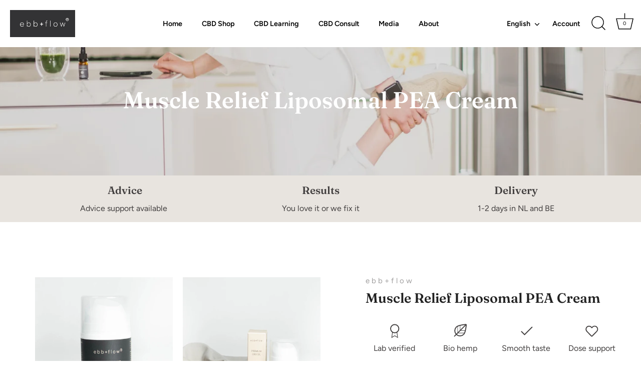

--- FILE ---
content_type: text/html; charset=utf-8
request_url: https://ebbandflowonline.com/products/muscle-relief-cream-liposomal-pea
body_size: 29763
content:
<!doctype html>
<html class="no-js" lang="en">
<head>
  <!-- Google tag (gtag.js) -->
<script async src="https://www.googletagmanager.com/gtag/js?id=TAG_ID"></script>
<script>
 window.dataLayer = window.dataLayer || [];
 function gtag(){dataLayer.push(arguments);}
 gtag('js', new Date());
 gtag('config', 'TAG_ID');
</script>
  <!-- Showcase 5.4.2 -->

  <link rel="preload" href="//ebbandflowonline.com/cdn/shop/t/16/assets/styles.css?v=145317580276086239801762983007" as="style">

  <meta charset="utf-8" />
<meta name="viewport" content="width=device-width,initial-scale=1.0" />
<meta http-equiv="X-UA-Compatible" content="IE=edge">

<link rel="preconnect" href="https://cdn.shopify.com" crossorigin>
<link rel="preconnect" href="https://fonts.shopify.com" crossorigin>
<link rel="preconnect" href="https://monorail-edge.shopifysvc.com"><link rel="preload" as="font" href="//ebbandflowonline.com/cdn/fonts/figtree/figtree_n4.3c0838aba1701047e60be6a99a1b0a40ce9b8419.woff2" type="font/woff2" crossorigin><link rel="preload" as="font" href="//ebbandflowonline.com/cdn/fonts/figtree/figtree_n7.2fd9bfe01586148e644724096c9d75e8c7a90e55.woff2" type="font/woff2" crossorigin><link rel="preload" as="font" href="//ebbandflowonline.com/cdn/fonts/figtree/figtree_i4.89f7a4275c064845c304a4cf8a4a586060656db2.woff2" type="font/woff2" crossorigin><link rel="preload" as="font" href="//ebbandflowonline.com/cdn/fonts/figtree/figtree_i7.06add7096a6f2ab742e09ec7e498115904eda1fe.woff2" type="font/woff2" crossorigin><link rel="preload" as="font" href="//ebbandflowonline.com/cdn/fonts/figtree/figtree_n4.3c0838aba1701047e60be6a99a1b0a40ce9b8419.woff2" type="font/woff2" crossorigin><link rel="preload" as="font" href="//ebbandflowonline.com/cdn/fonts/fraunces/fraunces_n6.69791a9f00600e5a1e56a6f64efc9d10a28b9c92.woff2" type="font/woff2" crossorigin><link rel="preload" as="font" href="//ebbandflowonline.com/cdn/fonts/jost/jost_n4.d47a1b6347ce4a4c9f437608011273009d91f2b7.woff2" type="font/woff2" crossorigin><link rel="preload" href="//ebbandflowonline.com/cdn/shop/t/16/assets/vendor.min.js?v=29461139837223071051662711278" as="script">
<link rel="preload" href="//ebbandflowonline.com/cdn/shop/t/16/assets/theme.js?v=111495231684866070021662711278" as="script"><link rel="canonical" href="https://ebbandflowonline.com/products/muscle-relief-cream-liposomal-pea" /><link rel="shortcut icon" href="//ebbandflowonline.com/cdn/shop/files/rsz_1ebbandflow_logo_2023-02.png?v=1679945402" type="image/png" /><meta name="description" content="Muscle Relief Liposomal PEA Cream - 50 mL Our Muscle Cream is packed with a powerful 1000mg of CBD and (PEA) palmitoylethanolamide, arnica, mint and rosemary for ultimate relief and restoration. Most importantly, it is boosted with liposomal technology to improve delivery absorption into muscles, joints and tendons and provide immediate relief. It has been formulated with CBD isolate, which means that it contains 0% THC.">
<link rel="preload" as="font" href="//ebbandflowonline.com/cdn/fonts/figtree/figtree_n5.3b6b7df38aa5986536945796e1f947445832047c.woff2" type="font/woff2" crossorigin><link rel="preload" as="font" href="//ebbandflowonline.com/cdn/fonts/figtree/figtree_n6.9d1ea52bb49a0a86cfd1b0383d00f83d3fcc14de.woff2" type="font/woff2" crossorigin><meta name="theme-color" content="#212121">

  <title>
    Muscle Relief Liposomal PEA Cream &ndash; e b b + f l o w
  </title>

  <meta property="og:site_name" content="e b b + f l o w">
<meta property="og:url" content="https://ebbandflowonline.com/products/muscle-relief-cream-liposomal-pea">
<meta property="og:title" content="Muscle Relief Liposomal PEA Cream">
<meta property="og:type" content="product">
<meta property="og:description" content="Muscle Relief Liposomal PEA Cream - 50 mL Our Muscle Cream is packed with a powerful 1000mg of CBD and (PEA) palmitoylethanolamide, arnica, mint and rosemary for ultimate relief and restoration. Most importantly, it is boosted with liposomal technology to improve delivery absorption into muscles, joints and tendons and provide immediate relief. It has been formulated with CBD isolate, which means that it contains 0% THC."><meta property="og:image" content="http://ebbandflowonline.com/cdn/shop/products/20220907-Shoot1.square-Lowres-3_1200x1200.jpg?v=1662727472">
  <meta property="og:image:secure_url" content="https://ebbandflowonline.com/cdn/shop/products/20220907-Shoot1.square-Lowres-3_1200x1200.jpg?v=1662727472">
  <meta property="og:image:width" content="1800">
  <meta property="og:image:height" content="1800"><meta property="og:price:amount" content="39,75">
  <meta property="og:price:currency" content="EUR"><meta name="twitter:card" content="summary_large_image">
<meta name="twitter:title" content="Muscle Relief Liposomal PEA Cream">
<meta name="twitter:description" content="Muscle Relief Liposomal PEA Cream - 50 mL Our Muscle Cream is packed with a powerful 1000mg of CBD and (PEA) palmitoylethanolamide, arnica, mint and rosemary for ultimate relief and restoration. Most importantly, it is boosted with liposomal technology to improve delivery absorption into muscles, joints and tendons and provide immediate relief. It has been formulated with CBD isolate, which means that it contains 0% THC.">


  <style data-shopify>
    :root {
      --viewport-height: 100vh;
      --viewport-height-first-section: 100vh;
      --nav-height: 0;
    }
  </style>

  <link href="//ebbandflowonline.com/cdn/shop/t/16/assets/styles.css?v=145317580276086239801762983007" rel="stylesheet" type="text/css" media="all" />
  <link href="//ebbandflowonline.com/cdn/shop/t/16/assets/custom.css?v=145254136409063309891719516799" rel="stylesheet" type="text/css" media="all" />

  <script>window.performance && window.performance.mark && window.performance.mark('shopify.content_for_header.start');</script><meta name="facebook-domain-verification" content="adt8umn2txxw25nwbgyddu2o94bvwa">
<meta name="facebook-domain-verification" content="9chwiy6fz1vznzxy6vciti5hgka9ng">
<meta id="shopify-digital-wallet" name="shopify-digital-wallet" content="/51326091421/digital_wallets/dialog">
<meta name="shopify-checkout-api-token" content="752cdd2aad7afdc5c91e30e015f773de">
<meta id="in-context-paypal-metadata" data-shop-id="51326091421" data-venmo-supported="false" data-environment="production" data-locale="en_US" data-paypal-v4="true" data-currency="EUR">
<link rel="alternate" hreflang="x-default" href="https://ebbandflowonline.com/products/muscle-relief-cream-liposomal-pea">
<link rel="alternate" hreflang="en" href="https://ebbandflowonline.com/products/muscle-relief-cream-liposomal-pea">
<link rel="alternate" hreflang="nl" href="https://ebbandflowonline.com/nl/products/spierverlichtende-creme-liposomale-erwt">
<link rel="alternate" type="application/json+oembed" href="https://ebbandflowonline.com/products/muscle-relief-cream-liposomal-pea.oembed">
<script async="async" src="/checkouts/internal/preloads.js?locale=en-NL"></script>
<script id="shopify-features" type="application/json">{"accessToken":"752cdd2aad7afdc5c91e30e015f773de","betas":["rich-media-storefront-analytics"],"domain":"ebbandflowonline.com","predictiveSearch":true,"shopId":51326091421,"locale":"en"}</script>
<script>var Shopify = Shopify || {};
Shopify.shop = "our-ebb-flow.myshopify.com";
Shopify.locale = "en";
Shopify.currency = {"active":"EUR","rate":"1.0"};
Shopify.country = "NL";
Shopify.theme = {"name":"Latest Showcase","id":131482615965,"schema_name":"Showcase","schema_version":"5.4.2","theme_store_id":677,"role":"main"};
Shopify.theme.handle = "null";
Shopify.theme.style = {"id":null,"handle":null};
Shopify.cdnHost = "ebbandflowonline.com/cdn";
Shopify.routes = Shopify.routes || {};
Shopify.routes.root = "/";</script>
<script type="module">!function(o){(o.Shopify=o.Shopify||{}).modules=!0}(window);</script>
<script>!function(o){function n(){var o=[];function n(){o.push(Array.prototype.slice.apply(arguments))}return n.q=o,n}var t=o.Shopify=o.Shopify||{};t.loadFeatures=n(),t.autoloadFeatures=n()}(window);</script>
<script id="shop-js-analytics" type="application/json">{"pageType":"product"}</script>
<script defer="defer" async type="module" src="//ebbandflowonline.com/cdn/shopifycloud/shop-js/modules/v2/client.init-shop-cart-sync_IZsNAliE.en.esm.js"></script>
<script defer="defer" async type="module" src="//ebbandflowonline.com/cdn/shopifycloud/shop-js/modules/v2/chunk.common_0OUaOowp.esm.js"></script>
<script type="module">
  await import("//ebbandflowonline.com/cdn/shopifycloud/shop-js/modules/v2/client.init-shop-cart-sync_IZsNAliE.en.esm.js");
await import("//ebbandflowonline.com/cdn/shopifycloud/shop-js/modules/v2/chunk.common_0OUaOowp.esm.js");

  window.Shopify.SignInWithShop?.initShopCartSync?.({"fedCMEnabled":true,"windoidEnabled":true});

</script>
<script>(function() {
  var isLoaded = false;
  function asyncLoad() {
    if (isLoaded) return;
    isLoaded = true;
    var urls = ["https:\/\/image-optimizer.salessquad.co.uk\/scripts\/tiny_img_not_found_notifier_7118b89196f6e8c39905c9e1465c8790.js?shop=our-ebb-flow.myshopify.com","https:\/\/tabs.stationmade.com\/registered-scripts\/tabs-by-station.js?shop=our-ebb-flow.myshopify.com","https:\/\/widgets.automizely.com\/loyalty\/v1\/main.js?connection_id=fbbfd08a8e3d494da55a6376e2330e24\u0026mapped_org_id=26d0888b07df939905c994cbee4b0f52_v1\u0026shop=our-ebb-flow.myshopify.com","https:\/\/tools.luckyorange.com\/core\/lo.js?site-id=e92bf31c\u0026shop=our-ebb-flow.myshopify.com","https:\/\/cdn-bundler.nice-team.net\/app\/js\/bundler.js?shop=our-ebb-flow.myshopify.com","https:\/\/omnisnippet1.com\/platforms\/shopify.js?source=scriptTag\u0026v=2025-05-15T11\u0026shop=our-ebb-flow.myshopify.com","\/\/cdn.shopify.com\/proxy\/483e82c6bf35ce22270926f36fff2474e78e6a604bd6ff622847dd15c2640094\/api.goaffpro.com\/loader.js?shop=our-ebb-flow.myshopify.com\u0026sp-cache-control=cHVibGljLCBtYXgtYWdlPTkwMA"];
    for (var i = 0; i < urls.length; i++) {
      var s = document.createElement('script');
      s.type = 'text/javascript';
      s.async = true;
      s.src = urls[i];
      var x = document.getElementsByTagName('script')[0];
      x.parentNode.insertBefore(s, x);
    }
  };
  if(window.attachEvent) {
    window.attachEvent('onload', asyncLoad);
  } else {
    window.addEventListener('load', asyncLoad, false);
  }
})();</script>
<script id="__st">var __st={"a":51326091421,"offset":3600,"reqid":"7e11b824-6a9d-4885-a52c-bdb6b89c4d99-1768431422","pageurl":"ebbandflowonline.com\/products\/muscle-relief-cream-liposomal-pea","u":"96b022649255","p":"product","rtyp":"product","rid":7325855875229};</script>
<script>window.ShopifyPaypalV4VisibilityTracking = true;</script>
<script id="captcha-bootstrap">!function(){'use strict';const t='contact',e='account',n='new_comment',o=[[t,t],['blogs',n],['comments',n],[t,'customer']],c=[[e,'customer_login'],[e,'guest_login'],[e,'recover_customer_password'],[e,'create_customer']],r=t=>t.map((([t,e])=>`form[action*='/${t}']:not([data-nocaptcha='true']) input[name='form_type'][value='${e}']`)).join(','),a=t=>()=>t?[...document.querySelectorAll(t)].map((t=>t.form)):[];function s(){const t=[...o],e=r(t);return a(e)}const i='password',u='form_key',d=['recaptcha-v3-token','g-recaptcha-response','h-captcha-response',i],f=()=>{try{return window.sessionStorage}catch{return}},m='__shopify_v',_=t=>t.elements[u];function p(t,e,n=!1){try{const o=window.sessionStorage,c=JSON.parse(o.getItem(e)),{data:r}=function(t){const{data:e,action:n}=t;return t[m]||n?{data:e,action:n}:{data:t,action:n}}(c);for(const[e,n]of Object.entries(r))t.elements[e]&&(t.elements[e].value=n);n&&o.removeItem(e)}catch(o){console.error('form repopulation failed',{error:o})}}const l='form_type',E='cptcha';function T(t){t.dataset[E]=!0}const w=window,h=w.document,L='Shopify',v='ce_forms',y='captcha';let A=!1;((t,e)=>{const n=(g='f06e6c50-85a8-45c8-87d0-21a2b65856fe',I='https://cdn.shopify.com/shopifycloud/storefront-forms-hcaptcha/ce_storefront_forms_captcha_hcaptcha.v1.5.2.iife.js',D={infoText:'Protected by hCaptcha',privacyText:'Privacy',termsText:'Terms'},(t,e,n)=>{const o=w[L][v],c=o.bindForm;if(c)return c(t,g,e,D).then(n);var r;o.q.push([[t,g,e,D],n]),r=I,A||(h.body.append(Object.assign(h.createElement('script'),{id:'captcha-provider',async:!0,src:r})),A=!0)});var g,I,D;w[L]=w[L]||{},w[L][v]=w[L][v]||{},w[L][v].q=[],w[L][y]=w[L][y]||{},w[L][y].protect=function(t,e){n(t,void 0,e),T(t)},Object.freeze(w[L][y]),function(t,e,n,w,h,L){const[v,y,A,g]=function(t,e,n){const i=e?o:[],u=t?c:[],d=[...i,...u],f=r(d),m=r(i),_=r(d.filter((([t,e])=>n.includes(e))));return[a(f),a(m),a(_),s()]}(w,h,L),I=t=>{const e=t.target;return e instanceof HTMLFormElement?e:e&&e.form},D=t=>v().includes(t);t.addEventListener('submit',(t=>{const e=I(t);if(!e)return;const n=D(e)&&!e.dataset.hcaptchaBound&&!e.dataset.recaptchaBound,o=_(e),c=g().includes(e)&&(!o||!o.value);(n||c)&&t.preventDefault(),c&&!n&&(function(t){try{if(!f())return;!function(t){const e=f();if(!e)return;const n=_(t);if(!n)return;const o=n.value;o&&e.removeItem(o)}(t);const e=Array.from(Array(32),(()=>Math.random().toString(36)[2])).join('');!function(t,e){_(t)||t.append(Object.assign(document.createElement('input'),{type:'hidden',name:u})),t.elements[u].value=e}(t,e),function(t,e){const n=f();if(!n)return;const o=[...t.querySelectorAll(`input[type='${i}']`)].map((({name:t})=>t)),c=[...d,...o],r={};for(const[a,s]of new FormData(t).entries())c.includes(a)||(r[a]=s);n.setItem(e,JSON.stringify({[m]:1,action:t.action,data:r}))}(t,e)}catch(e){console.error('failed to persist form',e)}}(e),e.submit())}));const S=(t,e)=>{t&&!t.dataset[E]&&(n(t,e.some((e=>e===t))),T(t))};for(const o of['focusin','change'])t.addEventListener(o,(t=>{const e=I(t);D(e)&&S(e,y())}));const B=e.get('form_key'),M=e.get(l),P=B&&M;t.addEventListener('DOMContentLoaded',(()=>{const t=y();if(P)for(const e of t)e.elements[l].value===M&&p(e,B);[...new Set([...A(),...v().filter((t=>'true'===t.dataset.shopifyCaptcha))])].forEach((e=>S(e,t)))}))}(h,new URLSearchParams(w.location.search),n,t,e,['guest_login'])})(!0,!0)}();</script>
<script integrity="sha256-4kQ18oKyAcykRKYeNunJcIwy7WH5gtpwJnB7kiuLZ1E=" data-source-attribution="shopify.loadfeatures" defer="defer" src="//ebbandflowonline.com/cdn/shopifycloud/storefront/assets/storefront/load_feature-a0a9edcb.js" crossorigin="anonymous"></script>
<script data-source-attribution="shopify.dynamic_checkout.dynamic.init">var Shopify=Shopify||{};Shopify.PaymentButton=Shopify.PaymentButton||{isStorefrontPortableWallets:!0,init:function(){window.Shopify.PaymentButton.init=function(){};var t=document.createElement("script");t.src="https://ebbandflowonline.com/cdn/shopifycloud/portable-wallets/latest/portable-wallets.en.js",t.type="module",document.head.appendChild(t)}};
</script>
<script data-source-attribution="shopify.dynamic_checkout.buyer_consent">
  function portableWalletsHideBuyerConsent(e){var t=document.getElementById("shopify-buyer-consent"),n=document.getElementById("shopify-subscription-policy-button");t&&n&&(t.classList.add("hidden"),t.setAttribute("aria-hidden","true"),n.removeEventListener("click",e))}function portableWalletsShowBuyerConsent(e){var t=document.getElementById("shopify-buyer-consent"),n=document.getElementById("shopify-subscription-policy-button");t&&n&&(t.classList.remove("hidden"),t.removeAttribute("aria-hidden"),n.addEventListener("click",e))}window.Shopify?.PaymentButton&&(window.Shopify.PaymentButton.hideBuyerConsent=portableWalletsHideBuyerConsent,window.Shopify.PaymentButton.showBuyerConsent=portableWalletsShowBuyerConsent);
</script>
<script data-source-attribution="shopify.dynamic_checkout.cart.bootstrap">document.addEventListener("DOMContentLoaded",(function(){function t(){return document.querySelector("shopify-accelerated-checkout-cart, shopify-accelerated-checkout")}if(t())Shopify.PaymentButton.init();else{new MutationObserver((function(e,n){t()&&(Shopify.PaymentButton.init(),n.disconnect())})).observe(document.body,{childList:!0,subtree:!0})}}));
</script>
<link id="shopify-accelerated-checkout-styles" rel="stylesheet" media="screen" href="https://ebbandflowonline.com/cdn/shopifycloud/portable-wallets/latest/accelerated-checkout-backwards-compat.css" crossorigin="anonymous">
<style id="shopify-accelerated-checkout-cart">
        #shopify-buyer-consent {
  margin-top: 1em;
  display: inline-block;
  width: 100%;
}

#shopify-buyer-consent.hidden {
  display: none;
}

#shopify-subscription-policy-button {
  background: none;
  border: none;
  padding: 0;
  text-decoration: underline;
  font-size: inherit;
  cursor: pointer;
}

#shopify-subscription-policy-button::before {
  box-shadow: none;
}

      </style>

<script>window.performance && window.performance.mark && window.performance.mark('shopify.content_for_header.end');</script>

  <script>
    document.documentElement.className = document.documentElement.className.replace('no-js', 'js');
    window.theme = window.theme || {};
    
      theme.money_format_with_code_preference = "€{{amount_with_comma_separator}}";
    
    theme.money_format = "€{{amount_with_comma_separator}}";
    theme.money_container = '.theme-money';
    theme.strings = {
      previous: "Previous",
      next: "Next",
      close: "Close",
      addressError: "Error looking up that address",
      addressNoResults: "No results for that address",
      addressQueryLimit: "You have exceeded the Google API usage limit. Consider upgrading to a \u003ca href=\"https:\/\/developers.google.com\/maps\/premium\/usage-limits\"\u003ePremium Plan\u003c\/a\u003e.",
      authError: "There was a problem authenticating your Google Maps API Key.",
      back: "Back",
      cartConfirmation: "You must agree to the terms and conditions before continuing.",
      loadMore: "Load more",
      infiniteScrollNoMore: "No more results",
      priceNonExistent: "Unavailable",
      buttonDefault: "Add to Cart",
      buttonPreorder: "Pre-order",
      buttonNoStock: "Out of stock",
      buttonNoVariant: "Unavailable",
      variantNoStock: "Sold out",
      unitPriceSeparator: " \/ ",
      colorBoxPrevious: "Previous",
      colorBoxNext: "Next",
      colorBoxClose: "Close",
      navigateHome: "Home",
      productAddingToCart: "Adding",
      productAddedToCart: "Added to cart",
      popupWasAdded: "was added to your cart",
      popupCheckout: "Checkout",
      popupContinueShopping: "Continue shopping",
      onlyXLeft: "[[ quantity ]] in stock",
      priceSoldOut: "Sold Out",
      inventoryLowStock: "Low stock",
      inventoryInStock: "In stock",
      loading: "Loading...",
      viewCart: "View cart",
      page: "Page {{ page }}",
      imageSlider: "Image slider",
      clearAll: "Clear all"
    };
    theme.routes = {
      root_url: '/',
      cart_url: '/cart',
      cart_add_url: '/cart/add',
      checkout: '/checkout'
    };
    theme.settings = {
      animationEnabledDesktop: true,
      animationEnabledMobile: true
    };

    theme.checkViewportFillers = function(){
      var toggleState = false;
      var elPageContent = document.getElementById('page-content');
      if(elPageContent) {
        var elOverlapSection = elPageContent.querySelector('.header-overlap-section');
        if (elOverlapSection) {
          var padding = parseInt(getComputedStyle(elPageContent).getPropertyValue('padding-top'));
          toggleState = ((Math.round(elOverlapSection.offsetTop) - padding) === 0);
        }
      }
      if(toggleState) {
        document.getElementsByTagName('body')[0].classList.add('header-section-overlap');
      } else {
        document.getElementsByTagName('body')[0].classList.remove('header-section-overlap');
      }
    };

    theme.assessAltLogo = function(){
      var elsOverlappers = document.querySelectorAll('.needs-alt-logo');
      var useAltLogo = false;
      if(elsOverlappers.length) {
        var elSiteControl = document.querySelector('#site-control');
        var elSiteControlInner = document.querySelector('#site-control .site-control__inner');
        var headerMid = elSiteControlInner.offsetTop + elSiteControl.offsetTop + elSiteControlInner.offsetHeight / 2;
        Array.prototype.forEach.call(elsOverlappers, function(el, i){
          var thisTop = el.getBoundingClientRect().top;
          var thisBottom = thisTop + el.offsetHeight;
          if(headerMid > thisTop && headerMid < thisBottom) {
            useAltLogo = true;
            return false;
          }
        });
      }
      if(useAltLogo) {
        document.getElementsByTagName('body')[0].classList.add('use-alt-logo');
      } else {
        document.getElementsByTagName('body')[0].classList.remove('use-alt-logo');
      }
    };
  </script>
<!-- "snippets/weglot_hreftags.liquid" was not rendered, the associated app was uninstalled -->
<!-- "snippets/weglot_switcher.liquid" was not rendered, the associated app was uninstalled -->
  
<link href="https://monorail-edge.shopifysvc.com" rel="dns-prefetch">
<script>(function(){if ("sendBeacon" in navigator && "performance" in window) {try {var session_token_from_headers = performance.getEntriesByType('navigation')[0].serverTiming.find(x => x.name == '_s').description;} catch {var session_token_from_headers = undefined;}var session_cookie_matches = document.cookie.match(/_shopify_s=([^;]*)/);var session_token_from_cookie = session_cookie_matches && session_cookie_matches.length === 2 ? session_cookie_matches[1] : "";var session_token = session_token_from_headers || session_token_from_cookie || "";function handle_abandonment_event(e) {var entries = performance.getEntries().filter(function(entry) {return /monorail-edge.shopifysvc.com/.test(entry.name);});if (!window.abandonment_tracked && entries.length === 0) {window.abandonment_tracked = true;var currentMs = Date.now();var navigation_start = performance.timing.navigationStart;var payload = {shop_id: 51326091421,url: window.location.href,navigation_start,duration: currentMs - navigation_start,session_token,page_type: "product"};window.navigator.sendBeacon("https://monorail-edge.shopifysvc.com/v1/produce", JSON.stringify({schema_id: "online_store_buyer_site_abandonment/1.1",payload: payload,metadata: {event_created_at_ms: currentMs,event_sent_at_ms: currentMs}}));}}window.addEventListener('pagehide', handle_abandonment_event);}}());</script>
<script id="web-pixels-manager-setup">(function e(e,d,r,n,o){if(void 0===o&&(o={}),!Boolean(null===(a=null===(i=window.Shopify)||void 0===i?void 0:i.analytics)||void 0===a?void 0:a.replayQueue)){var i,a;window.Shopify=window.Shopify||{};var t=window.Shopify;t.analytics=t.analytics||{};var s=t.analytics;s.replayQueue=[],s.publish=function(e,d,r){return s.replayQueue.push([e,d,r]),!0};try{self.performance.mark("wpm:start")}catch(e){}var l=function(){var e={modern:/Edge?\/(1{2}[4-9]|1[2-9]\d|[2-9]\d{2}|\d{4,})\.\d+(\.\d+|)|Firefox\/(1{2}[4-9]|1[2-9]\d|[2-9]\d{2}|\d{4,})\.\d+(\.\d+|)|Chrom(ium|e)\/(9{2}|\d{3,})\.\d+(\.\d+|)|(Maci|X1{2}).+ Version\/(15\.\d+|(1[6-9]|[2-9]\d|\d{3,})\.\d+)([,.]\d+|)( \(\w+\)|)( Mobile\/\w+|) Safari\/|Chrome.+OPR\/(9{2}|\d{3,})\.\d+\.\d+|(CPU[ +]OS|iPhone[ +]OS|CPU[ +]iPhone|CPU IPhone OS|CPU iPad OS)[ +]+(15[._]\d+|(1[6-9]|[2-9]\d|\d{3,})[._]\d+)([._]\d+|)|Android:?[ /-](13[3-9]|1[4-9]\d|[2-9]\d{2}|\d{4,})(\.\d+|)(\.\d+|)|Android.+Firefox\/(13[5-9]|1[4-9]\d|[2-9]\d{2}|\d{4,})\.\d+(\.\d+|)|Android.+Chrom(ium|e)\/(13[3-9]|1[4-9]\d|[2-9]\d{2}|\d{4,})\.\d+(\.\d+|)|SamsungBrowser\/([2-9]\d|\d{3,})\.\d+/,legacy:/Edge?\/(1[6-9]|[2-9]\d|\d{3,})\.\d+(\.\d+|)|Firefox\/(5[4-9]|[6-9]\d|\d{3,})\.\d+(\.\d+|)|Chrom(ium|e)\/(5[1-9]|[6-9]\d|\d{3,})\.\d+(\.\d+|)([\d.]+$|.*Safari\/(?![\d.]+ Edge\/[\d.]+$))|(Maci|X1{2}).+ Version\/(10\.\d+|(1[1-9]|[2-9]\d|\d{3,})\.\d+)([,.]\d+|)( \(\w+\)|)( Mobile\/\w+|) Safari\/|Chrome.+OPR\/(3[89]|[4-9]\d|\d{3,})\.\d+\.\d+|(CPU[ +]OS|iPhone[ +]OS|CPU[ +]iPhone|CPU IPhone OS|CPU iPad OS)[ +]+(10[._]\d+|(1[1-9]|[2-9]\d|\d{3,})[._]\d+)([._]\d+|)|Android:?[ /-](13[3-9]|1[4-9]\d|[2-9]\d{2}|\d{4,})(\.\d+|)(\.\d+|)|Mobile Safari.+OPR\/([89]\d|\d{3,})\.\d+\.\d+|Android.+Firefox\/(13[5-9]|1[4-9]\d|[2-9]\d{2}|\d{4,})\.\d+(\.\d+|)|Android.+Chrom(ium|e)\/(13[3-9]|1[4-9]\d|[2-9]\d{2}|\d{4,})\.\d+(\.\d+|)|Android.+(UC? ?Browser|UCWEB|U3)[ /]?(15\.([5-9]|\d{2,})|(1[6-9]|[2-9]\d|\d{3,})\.\d+)\.\d+|SamsungBrowser\/(5\.\d+|([6-9]|\d{2,})\.\d+)|Android.+MQ{2}Browser\/(14(\.(9|\d{2,})|)|(1[5-9]|[2-9]\d|\d{3,})(\.\d+|))(\.\d+|)|K[Aa][Ii]OS\/(3\.\d+|([4-9]|\d{2,})\.\d+)(\.\d+|)/},d=e.modern,r=e.legacy,n=navigator.userAgent;return n.match(d)?"modern":n.match(r)?"legacy":"unknown"}(),u="modern"===l?"modern":"legacy",c=(null!=n?n:{modern:"",legacy:""})[u],f=function(e){return[e.baseUrl,"/wpm","/b",e.hashVersion,"modern"===e.buildTarget?"m":"l",".js"].join("")}({baseUrl:d,hashVersion:r,buildTarget:u}),m=function(e){var d=e.version,r=e.bundleTarget,n=e.surface,o=e.pageUrl,i=e.monorailEndpoint;return{emit:function(e){var a=e.status,t=e.errorMsg,s=(new Date).getTime(),l=JSON.stringify({metadata:{event_sent_at_ms:s},events:[{schema_id:"web_pixels_manager_load/3.1",payload:{version:d,bundle_target:r,page_url:o,status:a,surface:n,error_msg:t},metadata:{event_created_at_ms:s}}]});if(!i)return console&&console.warn&&console.warn("[Web Pixels Manager] No Monorail endpoint provided, skipping logging."),!1;try{return self.navigator.sendBeacon.bind(self.navigator)(i,l)}catch(e){}var u=new XMLHttpRequest;try{return u.open("POST",i,!0),u.setRequestHeader("Content-Type","text/plain"),u.send(l),!0}catch(e){return console&&console.warn&&console.warn("[Web Pixels Manager] Got an unhandled error while logging to Monorail."),!1}}}}({version:r,bundleTarget:l,surface:e.surface,pageUrl:self.location.href,monorailEndpoint:e.monorailEndpoint});try{o.browserTarget=l,function(e){var d=e.src,r=e.async,n=void 0===r||r,o=e.onload,i=e.onerror,a=e.sri,t=e.scriptDataAttributes,s=void 0===t?{}:t,l=document.createElement("script"),u=document.querySelector("head"),c=document.querySelector("body");if(l.async=n,l.src=d,a&&(l.integrity=a,l.crossOrigin="anonymous"),s)for(var f in s)if(Object.prototype.hasOwnProperty.call(s,f))try{l.dataset[f]=s[f]}catch(e){}if(o&&l.addEventListener("load",o),i&&l.addEventListener("error",i),u)u.appendChild(l);else{if(!c)throw new Error("Did not find a head or body element to append the script");c.appendChild(l)}}({src:f,async:!0,onload:function(){if(!function(){var e,d;return Boolean(null===(d=null===(e=window.Shopify)||void 0===e?void 0:e.analytics)||void 0===d?void 0:d.initialized)}()){var d=window.webPixelsManager.init(e)||void 0;if(d){var r=window.Shopify.analytics;r.replayQueue.forEach((function(e){var r=e[0],n=e[1],o=e[2];d.publishCustomEvent(r,n,o)})),r.replayQueue=[],r.publish=d.publishCustomEvent,r.visitor=d.visitor,r.initialized=!0}}},onerror:function(){return m.emit({status:"failed",errorMsg:"".concat(f," has failed to load")})},sri:function(e){var d=/^sha384-[A-Za-z0-9+/=]+$/;return"string"==typeof e&&d.test(e)}(c)?c:"",scriptDataAttributes:o}),m.emit({status:"loading"})}catch(e){m.emit({status:"failed",errorMsg:(null==e?void 0:e.message)||"Unknown error"})}}})({shopId: 51326091421,storefrontBaseUrl: "https://ebbandflowonline.com",extensionsBaseUrl: "https://extensions.shopifycdn.com/cdn/shopifycloud/web-pixels-manager",monorailEndpoint: "https://monorail-edge.shopifysvc.com/unstable/produce_batch",surface: "storefront-renderer",enabledBetaFlags: ["2dca8a86","a0d5f9d2"],webPixelsConfigList: [{"id":"3304980820","configuration":"{\"shop\":\"our-ebb-flow.myshopify.com\",\"cookie_duration\":\"1728000\",\"first_touch_or_last\":\"last_touch\",\"goaffpro_identifiers\":\"gfp_ref,ref,aff,wpam_id,click_id\",\"ignore_ad_clicks\":\"false\"}","eventPayloadVersion":"v1","runtimeContext":"STRICT","scriptVersion":"a74598cb423e21a6befc33d5db5fba42","type":"APP","apiClientId":2744533,"privacyPurposes":["ANALYTICS","MARKETING"],"dataSharingAdjustments":{"protectedCustomerApprovalScopes":["read_customer_address","read_customer_email","read_customer_name","read_customer_personal_data","read_customer_phone"]}},{"id":"3300032852","configuration":"{\"myshopifyDomain\":\"our-ebb-flow.myshopify.com\"}","eventPayloadVersion":"v1","runtimeContext":"STRICT","scriptVersion":"23b97d18e2aa74363140dc29c9284e87","type":"APP","apiClientId":2775569,"privacyPurposes":["ANALYTICS","MARKETING","SALE_OF_DATA"],"dataSharingAdjustments":{"protectedCustomerApprovalScopes":["read_customer_address","read_customer_email","read_customer_name","read_customer_phone","read_customer_personal_data"]}},{"id":"2398716244","configuration":"{\"hashed_organization_id\":\"26d0888b07df939905c994cbee4b0f52_v1\",\"app_key\":\"our-ebb-flow\",\"allow_collect_personal_data\":\"true\",\"connection_id\":\"fbbfd08a8e3d494da55a6376e2330e24\"}","eventPayloadVersion":"v1","runtimeContext":"STRICT","scriptVersion":"3f0fd3f7354ca64f6bba956935131bea","type":"APP","apiClientId":5362669,"privacyPurposes":["ANALYTICS","MARKETING","SALE_OF_DATA"],"dataSharingAdjustments":{"protectedCustomerApprovalScopes":["read_customer_address","read_customer_email","read_customer_name","read_customer_personal_data","read_customer_phone"]}},{"id":"1034781012","configuration":"{\"config\":\"{\\\"pixel_id\\\":\\\"G-9MKKFX0B7N\\\",\\\"gtag_events\\\":[{\\\"type\\\":\\\"purchase\\\",\\\"action_label\\\":\\\"G-9MKKFX0B7N\\\"},{\\\"type\\\":\\\"page_view\\\",\\\"action_label\\\":\\\"G-9MKKFX0B7N\\\"},{\\\"type\\\":\\\"view_item\\\",\\\"action_label\\\":\\\"G-9MKKFX0B7N\\\"},{\\\"type\\\":\\\"search\\\",\\\"action_label\\\":\\\"G-9MKKFX0B7N\\\"},{\\\"type\\\":\\\"add_to_cart\\\",\\\"action_label\\\":\\\"G-9MKKFX0B7N\\\"},{\\\"type\\\":\\\"begin_checkout\\\",\\\"action_label\\\":\\\"G-9MKKFX0B7N\\\"},{\\\"type\\\":\\\"add_payment_info\\\",\\\"action_label\\\":\\\"G-9MKKFX0B7N\\\"}],\\\"enable_monitoring_mode\\\":false}\"}","eventPayloadVersion":"v1","runtimeContext":"OPEN","scriptVersion":"b2a88bafab3e21179ed38636efcd8a93","type":"APP","apiClientId":1780363,"privacyPurposes":[],"dataSharingAdjustments":{"protectedCustomerApprovalScopes":["read_customer_address","read_customer_email","read_customer_name","read_customer_personal_data","read_customer_phone"]}},{"id":"400490836","configuration":"{\"apiURL\":\"https:\/\/api.omnisend.com\",\"appURL\":\"https:\/\/app.omnisend.com\",\"brandID\":\"6049030599f0b705daab14ac\",\"trackingURL\":\"https:\/\/wt.omnisendlink.com\"}","eventPayloadVersion":"v1","runtimeContext":"STRICT","scriptVersion":"aa9feb15e63a302383aa48b053211bbb","type":"APP","apiClientId":186001,"privacyPurposes":["ANALYTICS","MARKETING","SALE_OF_DATA"],"dataSharingAdjustments":{"protectedCustomerApprovalScopes":["read_customer_address","read_customer_email","read_customer_name","read_customer_personal_data","read_customer_phone"]}},{"id":"267518292","configuration":"{\"pixel_id\":\"853580948606485\",\"pixel_type\":\"facebook_pixel\",\"metaapp_system_user_token\":\"-\"}","eventPayloadVersion":"v1","runtimeContext":"OPEN","scriptVersion":"ca16bc87fe92b6042fbaa3acc2fbdaa6","type":"APP","apiClientId":2329312,"privacyPurposes":["ANALYTICS","MARKETING","SALE_OF_DATA"],"dataSharingAdjustments":{"protectedCustomerApprovalScopes":["read_customer_address","read_customer_email","read_customer_name","read_customer_personal_data","read_customer_phone"]}},{"id":"239862100","configuration":"{\"environment\":\"production\",\"isPlusUser\":\"false\",\"siteId\":\"e92bf31c\"}","eventPayloadVersion":"v1","runtimeContext":"STRICT","scriptVersion":"d38a2000dcd0eb072d7eed6a88122b6b","type":"APP","apiClientId":187969,"privacyPurposes":["ANALYTICS","MARKETING"],"capabilities":["advanced_dom_events"],"dataSharingAdjustments":{"protectedCustomerApprovalScopes":[]}},{"id":"174096724","eventPayloadVersion":"v1","runtimeContext":"LAX","scriptVersion":"1","type":"CUSTOM","privacyPurposes":["ANALYTICS"],"name":"Google Analytics tag (migrated)"},{"id":"shopify-app-pixel","configuration":"{}","eventPayloadVersion":"v1","runtimeContext":"STRICT","scriptVersion":"0450","apiClientId":"shopify-pixel","type":"APP","privacyPurposes":["ANALYTICS","MARKETING"]},{"id":"shopify-custom-pixel","eventPayloadVersion":"v1","runtimeContext":"LAX","scriptVersion":"0450","apiClientId":"shopify-pixel","type":"CUSTOM","privacyPurposes":["ANALYTICS","MARKETING"]}],isMerchantRequest: false,initData: {"shop":{"name":"e b b + f l o w","paymentSettings":{"currencyCode":"EUR"},"myshopifyDomain":"our-ebb-flow.myshopify.com","countryCode":"NL","storefrontUrl":"https:\/\/ebbandflowonline.com"},"customer":null,"cart":null,"checkout":null,"productVariants":[{"price":{"amount":39.75,"currencyCode":"EUR"},"product":{"title":"Muscle Relief Liposomal PEA Cream","vendor":"e b b + f l o w","id":"7325855875229","untranslatedTitle":"Muscle Relief Liposomal PEA Cream","url":"\/products\/muscle-relief-cream-liposomal-pea","type":""},"id":"42128783900829","image":{"src":"\/\/ebbandflowonline.com\/cdn\/shop\/products\/20220907-Shoot1.square-Lowres-3.jpg?v=1662727472"},"sku":"SCPEA50","title":"Default Title","untranslatedTitle":"Default Title"}],"purchasingCompany":null},},"https://ebbandflowonline.com/cdn","7cecd0b6w90c54c6cpe92089d5m57a67346",{"modern":"","legacy":""},{"shopId":"51326091421","storefrontBaseUrl":"https:\/\/ebbandflowonline.com","extensionBaseUrl":"https:\/\/extensions.shopifycdn.com\/cdn\/shopifycloud\/web-pixels-manager","surface":"storefront-renderer","enabledBetaFlags":"[\"2dca8a86\", \"a0d5f9d2\"]","isMerchantRequest":"false","hashVersion":"7cecd0b6w90c54c6cpe92089d5m57a67346","publish":"custom","events":"[[\"page_viewed\",{}],[\"product_viewed\",{\"productVariant\":{\"price\":{\"amount\":39.75,\"currencyCode\":\"EUR\"},\"product\":{\"title\":\"Muscle Relief Liposomal PEA Cream\",\"vendor\":\"e b b + f l o w\",\"id\":\"7325855875229\",\"untranslatedTitle\":\"Muscle Relief Liposomal PEA Cream\",\"url\":\"\/products\/muscle-relief-cream-liposomal-pea\",\"type\":\"\"},\"id\":\"42128783900829\",\"image\":{\"src\":\"\/\/ebbandflowonline.com\/cdn\/shop\/products\/20220907-Shoot1.square-Lowres-3.jpg?v=1662727472\"},\"sku\":\"SCPEA50\",\"title\":\"Default Title\",\"untranslatedTitle\":\"Default Title\"}}]]"});</script><script>
  window.ShopifyAnalytics = window.ShopifyAnalytics || {};
  window.ShopifyAnalytics.meta = window.ShopifyAnalytics.meta || {};
  window.ShopifyAnalytics.meta.currency = 'EUR';
  var meta = {"product":{"id":7325855875229,"gid":"gid:\/\/shopify\/Product\/7325855875229","vendor":"e b b + f l o w","type":"","handle":"muscle-relief-cream-liposomal-pea","variants":[{"id":42128783900829,"price":3975,"name":"Muscle Relief Liposomal PEA Cream","public_title":null,"sku":"SCPEA50"}],"remote":false},"page":{"pageType":"product","resourceType":"product","resourceId":7325855875229,"requestId":"7e11b824-6a9d-4885-a52c-bdb6b89c4d99-1768431422"}};
  for (var attr in meta) {
    window.ShopifyAnalytics.meta[attr] = meta[attr];
  }
</script>
<script class="analytics">
  (function () {
    var customDocumentWrite = function(content) {
      var jquery = null;

      if (window.jQuery) {
        jquery = window.jQuery;
      } else if (window.Checkout && window.Checkout.$) {
        jquery = window.Checkout.$;
      }

      if (jquery) {
        jquery('body').append(content);
      }
    };

    var hasLoggedConversion = function(token) {
      if (token) {
        return document.cookie.indexOf('loggedConversion=' + token) !== -1;
      }
      return false;
    }

    var setCookieIfConversion = function(token) {
      if (token) {
        var twoMonthsFromNow = new Date(Date.now());
        twoMonthsFromNow.setMonth(twoMonthsFromNow.getMonth() + 2);

        document.cookie = 'loggedConversion=' + token + '; expires=' + twoMonthsFromNow;
      }
    }

    var trekkie = window.ShopifyAnalytics.lib = window.trekkie = window.trekkie || [];
    if (trekkie.integrations) {
      return;
    }
    trekkie.methods = [
      'identify',
      'page',
      'ready',
      'track',
      'trackForm',
      'trackLink'
    ];
    trekkie.factory = function(method) {
      return function() {
        var args = Array.prototype.slice.call(arguments);
        args.unshift(method);
        trekkie.push(args);
        return trekkie;
      };
    };
    for (var i = 0; i < trekkie.methods.length; i++) {
      var key = trekkie.methods[i];
      trekkie[key] = trekkie.factory(key);
    }
    trekkie.load = function(config) {
      trekkie.config = config || {};
      trekkie.config.initialDocumentCookie = document.cookie;
      var first = document.getElementsByTagName('script')[0];
      var script = document.createElement('script');
      script.type = 'text/javascript';
      script.onerror = function(e) {
        var scriptFallback = document.createElement('script');
        scriptFallback.type = 'text/javascript';
        scriptFallback.onerror = function(error) {
                var Monorail = {
      produce: function produce(monorailDomain, schemaId, payload) {
        var currentMs = new Date().getTime();
        var event = {
          schema_id: schemaId,
          payload: payload,
          metadata: {
            event_created_at_ms: currentMs,
            event_sent_at_ms: currentMs
          }
        };
        return Monorail.sendRequest("https://" + monorailDomain + "/v1/produce", JSON.stringify(event));
      },
      sendRequest: function sendRequest(endpointUrl, payload) {
        // Try the sendBeacon API
        if (window && window.navigator && typeof window.navigator.sendBeacon === 'function' && typeof window.Blob === 'function' && !Monorail.isIos12()) {
          var blobData = new window.Blob([payload], {
            type: 'text/plain'
          });

          if (window.navigator.sendBeacon(endpointUrl, blobData)) {
            return true;
          } // sendBeacon was not successful

        } // XHR beacon

        var xhr = new XMLHttpRequest();

        try {
          xhr.open('POST', endpointUrl);
          xhr.setRequestHeader('Content-Type', 'text/plain');
          xhr.send(payload);
        } catch (e) {
          console.log(e);
        }

        return false;
      },
      isIos12: function isIos12() {
        return window.navigator.userAgent.lastIndexOf('iPhone; CPU iPhone OS 12_') !== -1 || window.navigator.userAgent.lastIndexOf('iPad; CPU OS 12_') !== -1;
      }
    };
    Monorail.produce('monorail-edge.shopifysvc.com',
      'trekkie_storefront_load_errors/1.1',
      {shop_id: 51326091421,
      theme_id: 131482615965,
      app_name: "storefront",
      context_url: window.location.href,
      source_url: "//ebbandflowonline.com/cdn/s/trekkie.storefront.55c6279c31a6628627b2ba1c5ff367020da294e2.min.js"});

        };
        scriptFallback.async = true;
        scriptFallback.src = '//ebbandflowonline.com/cdn/s/trekkie.storefront.55c6279c31a6628627b2ba1c5ff367020da294e2.min.js';
        first.parentNode.insertBefore(scriptFallback, first);
      };
      script.async = true;
      script.src = '//ebbandflowonline.com/cdn/s/trekkie.storefront.55c6279c31a6628627b2ba1c5ff367020da294e2.min.js';
      first.parentNode.insertBefore(script, first);
    };
    trekkie.load(
      {"Trekkie":{"appName":"storefront","development":false,"defaultAttributes":{"shopId":51326091421,"isMerchantRequest":null,"themeId":131482615965,"themeCityHash":"3243777396263946272","contentLanguage":"en","currency":"EUR","eventMetadataId":"c252ca12-f06a-4421-bbf4-fb097d640d2a"},"isServerSideCookieWritingEnabled":true,"monorailRegion":"shop_domain","enabledBetaFlags":["65f19447"]},"Session Attribution":{},"S2S":{"facebookCapiEnabled":true,"source":"trekkie-storefront-renderer","apiClientId":580111}}
    );

    var loaded = false;
    trekkie.ready(function() {
      if (loaded) return;
      loaded = true;

      window.ShopifyAnalytics.lib = window.trekkie;

      var originalDocumentWrite = document.write;
      document.write = customDocumentWrite;
      try { window.ShopifyAnalytics.merchantGoogleAnalytics.call(this); } catch(error) {};
      document.write = originalDocumentWrite;

      window.ShopifyAnalytics.lib.page(null,{"pageType":"product","resourceType":"product","resourceId":7325855875229,"requestId":"7e11b824-6a9d-4885-a52c-bdb6b89c4d99-1768431422","shopifyEmitted":true});

      var match = window.location.pathname.match(/checkouts\/(.+)\/(thank_you|post_purchase)/)
      var token = match? match[1]: undefined;
      if (!hasLoggedConversion(token)) {
        setCookieIfConversion(token);
        window.ShopifyAnalytics.lib.track("Viewed Product",{"currency":"EUR","variantId":42128783900829,"productId":7325855875229,"productGid":"gid:\/\/shopify\/Product\/7325855875229","name":"Muscle Relief Liposomal PEA Cream","price":"39.75","sku":"SCPEA50","brand":"e b b + f l o w","variant":null,"category":"","nonInteraction":true,"remote":false},undefined,undefined,{"shopifyEmitted":true});
      window.ShopifyAnalytics.lib.track("monorail:\/\/trekkie_storefront_viewed_product\/1.1",{"currency":"EUR","variantId":42128783900829,"productId":7325855875229,"productGid":"gid:\/\/shopify\/Product\/7325855875229","name":"Muscle Relief Liposomal PEA Cream","price":"39.75","sku":"SCPEA50","brand":"e b b + f l o w","variant":null,"category":"","nonInteraction":true,"remote":false,"referer":"https:\/\/ebbandflowonline.com\/products\/muscle-relief-cream-liposomal-pea"});
      }
    });


        var eventsListenerScript = document.createElement('script');
        eventsListenerScript.async = true;
        eventsListenerScript.src = "//ebbandflowonline.com/cdn/shopifycloud/storefront/assets/shop_events_listener-3da45d37.js";
        document.getElementsByTagName('head')[0].appendChild(eventsListenerScript);

})();</script>
  <script>
  if (!window.ga || (window.ga && typeof window.ga !== 'function')) {
    window.ga = function ga() {
      (window.ga.q = window.ga.q || []).push(arguments);
      if (window.Shopify && window.Shopify.analytics && typeof window.Shopify.analytics.publish === 'function') {
        window.Shopify.analytics.publish("ga_stub_called", {}, {sendTo: "google_osp_migration"});
      }
      console.error("Shopify's Google Analytics stub called with:", Array.from(arguments), "\nSee https://help.shopify.com/manual/promoting-marketing/pixels/pixel-migration#google for more information.");
    };
    if (window.Shopify && window.Shopify.analytics && typeof window.Shopify.analytics.publish === 'function') {
      window.Shopify.analytics.publish("ga_stub_initialized", {}, {sendTo: "google_osp_migration"});
    }
  }
</script>
<script
  defer
  src="https://ebbandflowonline.com/cdn/shopifycloud/perf-kit/shopify-perf-kit-3.0.3.min.js"
  data-application="storefront-renderer"
  data-shop-id="51326091421"
  data-render-region="gcp-us-east1"
  data-page-type="product"
  data-theme-instance-id="131482615965"
  data-theme-name="Showcase"
  data-theme-version="5.4.2"
  data-monorail-region="shop_domain"
  data-resource-timing-sampling-rate="10"
  data-shs="true"
  data-shs-beacon="true"
  data-shs-export-with-fetch="true"
  data-shs-logs-sample-rate="1"
  data-shs-beacon-endpoint="https://ebbandflowonline.com/api/collect"
></script>
</head>

<body class="page-muscle-relief-liposomal-pea-cream template-product template-suffix-muscle-relief-pea-cream animation-speed-medium"
      >
  
    <script>
      if(window.innerWidth < 768 && window.localStorage.getItem('is_first_visit') !== null) {
        var pageFadedIn = false;
        document.body.style.opacity = 0;

        function fadeInPageMob(){
          if(!pageFadedIn) {
            document.body.classList.add("cc-animate-enabled");
            document.body.style.transition = 'opacity 0.4s';
            setTimeout(function () {
              document.body.style.opacity = 1;
            }, 200);
            pageFadedIn = true;
          }
        }

        window.addEventListener("load", fadeInPageMob);
        setTimeout(fadeInPageMob, 3000);
      }

      window.addEventListener("pageshow", function(){
        document.getElementById('cc-veil').classList.remove('-in');
      });
    </script>
  

  
    <script>
      if ('IntersectionObserver' in window) {
        document.body.classList.add("cc-animate-enabled");
      }

      window.addEventListener("pageshow", function(){
        document.getElementById('cc-veil').classList.remove('-in');
      });
    </script>
  

  <a class="skip-link visually-hidden" href="#page-content">Skip to content</a>

  <div id="shopify-section-header" class="shopify-section"><style type="text/css">
  
    .logo img { width: 100px; }
    @media(min-width:768px){
    .logo img { width: 130px; }
    }
  

  .cc-announcement {
    
      font-size: 14px;
    
  }

  @media (min-width: 768px) {
    .cc-announcement {
      font-size: 14px;
    }
  }
</style>


<form action="/cart" method="post" id="cc-checkout-form">
</form>


  

  
<div data-section-type="header" itemscope itemtype="http://schema.org/Organization">
    <div id="site-control" class="site-control inline icons
      nav-inline-desktop
      
      fixed
      
      has-announcement
      alt-logo-when-active
      has-localization
      "
      data-cc-animate
      data-opacity="opaque_on_scroll"
      data-positioning="sticky"
    >
      
  
  

      <div class="links site-control__inner">
        <a class="menu" href="#page-menu" aria-controls="page-menu" data-modal-nav-toggle aria-label="Menu">
          <span class="icon-menu">
  <span class="icon-menu__bar icon-menu__bar-1"></span>
  <span class="icon-menu__bar icon-menu__bar-2"></span>
  <span class="icon-menu__bar icon-menu__bar-3"></span>
</span>

          <span class="text-link">Menu</span>
        </a>

        
  <a data-cc-animate-click data-cc-animate class="logo " href="/"
     itemprop="url">

    

    <meta itemprop="name" content="e b b + f l o w">
    
      
      
      <img src="//ebbandflowonline.com/cdn/shop/files/ebb-flow-logo_500x.webp?v=1717093575" alt="e b b + f l o w" itemprop="logo"
           width="500" height="207"/>

      
    

    
  </a>
  

        
      <div class="site-control__inline-links">
        <div class="nav-row multi-level-nav reveal-on-hover" role="navigation" aria-label="Primary navigation">
          <div class="tier-1">
            <ul>
              
<li class="">
                  <a data-cc-animate-click href="/" class=" " >
                    Home
                  </a>

                  
                </li>
              
<li class=" contains-children">
                  <a  href="/collections" class=" has-children" aria-haspopup="true">
                    CBD Shop
                  </a>

                  

                    
                    

                    <ul 
                        class="nav-rows"
                      >

                      
                        <li class="">
                          <a data-cc-animate-click href="/collections/cbd-oils" class="" >
                            CBD Supplement Oils

                            
                          </a>

                          
                        </li>
                      
                        <li class="">
                          <a data-cc-animate-click href="/collections/cbd-for-active-lifestyle" class="" >
                            CBD Active Lifestyle

                            
                          </a>

                          
                        </li>
                      
                        <li class="">
                          <a data-cc-animate-click href="/collections/cbd-skin-care" class="" >
                            CBD Skin Care

                            
                          </a>

                          
                        </li>
                      
                        <li class="">
                          <a data-cc-animate-click href="/collections/premium-gift-boxes" class="" >
                            Premium CBD Gift boxes

                            
                          </a>

                          
                        </li>
                      

                      
                    </ul>
                  
                </li>
              
<li class=" contains-children">
                  <a  href="#" class=" has-children" aria-haspopup="true">
                    CBD Learning
                  </a>

                  

                    
                    

                    <ul 
                        class="nav-rows"
                      >

                      
                        <li class="">
                          <a data-cc-animate-click href="/pages/how-to-use-my-cbd" class="" >
                            How to Use My CBD

                            
                          </a>

                          
                        </li>
                      
                        <li class="">
                          <a data-cc-animate-click href="/blogs/testimonials" class="" >
                            CBD Testimonials

                            
                          </a>

                          
                        </li>
                      
                        <li class="">
                          <a data-cc-animate-click href="/pages/cbd-faqs" class="" >
                            CBD FAQs

                            
                          </a>

                          
                        </li>
                      
                        <li class="">
                          <a data-cc-animate-click href="/blogs/cbd-basics" class="" >
                            CBD Basics

                            
                          </a>

                          
                        </li>
                      
                        <li class="">
                          <a data-cc-animate-click href="/blogs/cbd-journal" class="" >
                            CBD Blogs

                            
                          </a>

                          
                        </li>
                      

                      
                    </ul>
                  
                </li>
              
<li class="">
                  <a data-cc-animate-click href="/pages/consult" class=" " >
                    CBD Consult
                  </a>

                  
                </li>
              
<li class="">
                  <a data-cc-animate-click href="/pages/press" class=" " >
                    Media
                  </a>

                  
                </li>
              
<li class=" contains-children">
                  <a  href="#" class=" has-children" aria-haspopup="true">
                    About
                  </a>

                  

                    
                    

                    <ul 
                        class="nav-rows"
                      >

                      
                        <li class="">
                          <a data-cc-animate-click href="/pages/contact-us" class="" >
                            Contact Us

                            
                          </a>

                          
                        </li>
                      
                        <li class="">
                          <a data-cc-animate-click href="/pages/our-philosophy" class="" >
                            Our Philosophy

                            
                          </a>

                          
                        </li>
                      

                      
                    </ul>
                  
                </li>
              
            </ul>
          </div>
        </div>
      </div>
    


        <div class="nav-right-side has-lang-selector">
          
            
              <div class="localization">
                <form method="post" action="/localization" id="localization_form_header" accept-charset="UTF-8" class="selectors-form" enctype="multipart/form-data"><input type="hidden" name="form_type" value="localization" /><input type="hidden" name="utf8" value="✓" /><input type="hidden" name="_method" value="put" /><input type="hidden" name="return_to" value="/products/muscle-relief-cream-liposomal-pea" /><div class="selectors-form__item">
      <h2 class="visually-hidden" id="lang-heading-header">
        Language
      </h2>

      <div class="disclosure" data-disclosure-locale>
        <button type="button" class="disclosure__toggle" aria-expanded="false" aria-controls="lang-list-header" aria-describedby="lang-heading-header" data-disclosure-toggle>English<span class="disclosure__toggle-arrow" role="presentation"><svg xmlns="http://www.w3.org/2000/svg" viewBox="0 0 24 24">
  <path d="M0-.25H24v24H0Z" transform="translate(0 0.25)" style="fill:none"/>
  <polyline points="6.61 8.74 12.01 14.14 17.41 8.74"
            style="fill:none;stroke:currentColor;stroke-linecap:round;stroke-miterlimit:8;stroke-width:2px"/>
</svg>
</span>
        </button>
        <ul id="lang-list-header" class="disclosure-list" data-disclosure-list>
          
            <li class="disclosure-list__item disclosure-list__item--current">
              <a class="disclosure-list__option" href="#" lang="en" aria-current="true" data-value="en" data-disclosure-option>English</a>
            </li>
            <li class="disclosure-list__item">
              <a class="disclosure-list__option" href="#" lang="nl" data-value="nl" data-disclosure-option>Nederlands</a>
            </li></ul>
        <input type="hidden" name="locale_code" value="en" data-disclosure-input/>
      </div>
    </div></form>
              </div>
            
          

          
            <a data-cc-animate-click href="/account" class="nav-account">
              Account
            </a>
          

          <a class="cart nav-search"
             href="/search"
             aria-label="Search"
             data-modal-toggle="#search-modal">
            <svg viewBox="0 0 30 30" version="1.1" xmlns="http://www.w3.org/2000/svg">
  <title>Search</title>
  <g stroke="none" stroke-width="1.5" fill="none" fill-rule="evenodd" stroke-linecap="round" stroke-linejoin="round">
    <g transform="translate(-1335.000000, -30.000000)" stroke="currentColor">
      <g transform="translate(1336.000000, 31.000000)">
        <circle cx="12" cy="12" r="12"></circle>
        <line x1="27" y1="27" x2="20.475" y2="20.475" id="Path"></line>
      </g>
    </g>
  </g>
</svg>

            <span class="text-link">Search</span>
          </a>

          <a data-cc-animate-click class="cart cart-icon--basket1" href="/cart" aria-label="Cart">
            
              <svg xmlns="http://www.w3.org/2000/svg" viewBox="0 0 23.96 22">
    <title>Cart</title>
    <g data-name="Layer 2">
        <g data-name="Layer 1">
            <path d="M22.7,8l-3,13H4.3l-3-13H22.7M24,7H0L3.51,22H20.45L24,7Z"/>
            <rect x="11.48" width="1" height="7"/>
        </g>
    </g>
</svg>

            
            <div>0</div>
            <span class="text-link">Cart </span>
          </a>
        </div>
      </div>
    </div>

    <nav id="page-menu" class="theme-modal nav-uses-modal">
      <div class="inner">
        <a href="#" class="no-js-only">Close navigation</a>

        <div class="nav-container">
          <div class="nav-body container growth-area" data-root-nav="true">
            <div class="nav main-nav" role="navigation" aria-label="Primary">
              <ul>
                
                <li class=" ">
                  <a href="/" data-cc-animate-click>
                    <span>Home</span>
                  </a>

                  
                </li>
                
                <li class=" ">
                  <a href="/collections" aria-haspopup="true">
                    <span>CBD Shop</span>
                  </a>

                  
                  <ul>
                      
                      
                      <li class=" ">
                        <a href="/collections/cbd-oils" data-cc-animate-click>
                          <span>CBD Supplement Oils</span>
                        </a>

                        
                      </li>
                      
                      <li class=" ">
                        <a href="/collections/cbd-for-active-lifestyle" data-cc-animate-click>
                          <span>CBD Active Lifestyle</span>
                        </a>

                        
                      </li>
                      
                      <li class=" ">
                        <a href="/collections/cbd-skin-care" data-cc-animate-click>
                          <span>CBD Skin Care</span>
                        </a>

                        
                      </li>
                      
                      <li class=" ">
                        <a href="/collections/premium-gift-boxes" data-cc-animate-click>
                          <span>Premium CBD Gift boxes</span>
                        </a>

                        
                      </li>
                      
                    
                  </ul>
                  
                </li>
                
                <li class=" ">
                  <a href="#" aria-haspopup="true">
                    <span>CBD Learning</span>
                  </a>

                  
                  <ul>
                      
                      
                      <li class=" ">
                        <a href="/pages/how-to-use-my-cbd" data-cc-animate-click>
                          <span>How to Use My CBD</span>
                        </a>

                        
                      </li>
                      
                      <li class=" ">
                        <a href="/blogs/testimonials" data-cc-animate-click>
                          <span>CBD Testimonials</span>
                        </a>

                        
                      </li>
                      
                      <li class=" ">
                        <a href="/pages/cbd-faqs" data-cc-animate-click>
                          <span>CBD FAQs</span>
                        </a>

                        
                      </li>
                      
                      <li class=" ">
                        <a href="/blogs/cbd-basics" data-cc-animate-click>
                          <span>CBD Basics</span>
                        </a>

                        
                      </li>
                      
                      <li class=" ">
                        <a href="/blogs/cbd-journal" data-cc-animate-click>
                          <span>CBD Blogs</span>
                        </a>

                        
                      </li>
                      
                    
                  </ul>
                  
                </li>
                
                <li class=" ">
                  <a href="/pages/consult" data-cc-animate-click>
                    <span>CBD Consult</span>
                  </a>

                  
                </li>
                
                <li class=" ">
                  <a href="/pages/press" data-cc-animate-click>
                    <span>Media</span>
                  </a>

                  
                </li>
                
                <li class=" ">
                  <a href="#" aria-haspopup="true">
                    <span>About</span>
                  </a>

                  
                  <ul>
                      
                      
                      <li class=" ">
                        <a href="/pages/contact-us" data-cc-animate-click>
                          <span>Contact Us</span>
                        </a>

                        
                      </li>
                      
                      <li class=" ">
                        <a href="/pages/our-philosophy" data-cc-animate-click>
                          <span>Our Philosophy</span>
                        </a>

                        
                      </li>
                      
                    
                  </ul>
                  
                </li>
                
              </ul>
            </div>
          </div>

          <div class="nav-footer-links">
            

            
              <div class="nav-footer-links__link">
                <a data-cc-animate-click href="/account">Account</a>
              </div>
            

            

            
              <div class="localization">
                <form method="post" action="/localization" id="localization_form_header" accept-charset="UTF-8" class="selectors-form" enctype="multipart/form-data"><input type="hidden" name="form_type" value="localization" /><input type="hidden" name="utf8" value="✓" /><input type="hidden" name="_method" value="put" /><input type="hidden" name="return_to" value="/products/muscle-relief-cream-liposomal-pea" /><div class="selectors-form__item">
      <h2 class="visually-hidden" id="lang-heading-header">
        Language
      </h2>

      <div class="disclosure" data-disclosure-locale>
        <button type="button" class="disclosure__toggle" aria-expanded="false" aria-controls="lang-list-header" aria-describedby="lang-heading-header" data-disclosure-toggle>English<span class="disclosure__toggle-arrow" role="presentation"><svg xmlns="http://www.w3.org/2000/svg" viewBox="0 0 24 24">
  <path d="M0-.25H24v24H0Z" transform="translate(0 0.25)" style="fill:none"/>
  <polyline points="6.61 8.74 12.01 14.14 17.41 8.74"
            style="fill:none;stroke:currentColor;stroke-linecap:round;stroke-miterlimit:8;stroke-width:2px"/>
</svg>
</span>
        </button>
        <ul id="lang-list-header" class="disclosure-list" data-disclosure-list>
          
            <li class="disclosure-list__item disclosure-list__item--current">
              <a class="disclosure-list__option" href="#" lang="en" aria-current="true" data-value="en" data-disclosure-option>English</a>
            </li>
            <li class="disclosure-list__item">
              <a class="disclosure-list__option" href="#" lang="nl" data-value="nl" data-disclosure-option>Nederlands</a>
            </li></ul>
        <input type="hidden" name="locale_code" value="en" data-disclosure-input/>
      </div>
    </div></form>
              </div>
            
          </div>

          <div class="nav-ctas">
            
          </div>
        </div>
      </div>
    </nav>
  </div>





<style> #shopify-section-header #site-control.fixed .cc-announcement {overflow: hidden; max-height: 200px; background: #000000; color: #fff;} #shopify-section-header .site-control.nav-inline-desktop .site-control__inner {background: #fff;} #shopify-section-header .site-control.nav-inline-desktop .site-control__inner .nav-row .tier-1 ul > li > a {color: #000; font-weight: 600;} </style></div>

  <main id="page-content">
    <div id="shopify-section-template--17897796010290__1664215151479dfcc8" class="shopify-section header-overlap-section section-image-with-text-overlay needs-alt-logo"><div id="section-id-template--17897796010290__1664215151479dfcc8" class="section-id-template--17897796010290__1664215151479dfcc8" data-section-type="image-with-text-overlay" data-cc-animate>
  <style data-shopify>
#section-id-template--17897796010290__1664215151479dfcc8 .rimage-outer-wrapper,
    #section-id-template--17897796010290__1664215151479dfcc8 .placeholder-image {
      height: 300px;
    }#section-id-template--17897796010290__1664215151479dfcc8 .rimage-outer-wrapper {
      background-position: center center
    }

    @media (min-width: 768px) {#section-id-template--17897796010290__1664215151479dfcc8 .rimage-outer-wrapper ,
      #section-id-template--17897796010290__1664215151479dfcc8 .placeholder-image {
        height: 350px;
      }#section-id-template--17897796010290__1664215151479dfcc8 .line-1 {font-size: 32.2px;
      }

      #section-id-template--17897796010290__1664215151479dfcc8 .rimage-outer-wrapper {
        background-position: center right
      }
    }

    @media (min-width: 992px) {
      #section-id-template--17897796010290__1664215151479dfcc8 .line-1 {
        font-size: 46px;
      }
    }
  </style>
<div class="height--fixed image-overlay image-overlay--bg-full
">
          <div class="rimage-outer-wrapper rimage-background lazyload fade-in"
              data-cc-animate="cc-zoom-out"
              data-bgset="//ebbandflowonline.com/cdn/shop/files/ebbandflow-384_180x.jpg?v=1677839163 180w 271h,
  //ebbandflowonline.com/cdn/shop/files/ebbandflow-384_360x.jpg?v=1677839163 360w 541h,
  //ebbandflowonline.com/cdn/shop/files/ebbandflow-384_540x.jpg?v=1677839163 540w 812h,
  //ebbandflowonline.com/cdn/shop/files/ebbandflow-384_720x.jpg?v=1677839163 720w 1082h,
  //ebbandflowonline.com/cdn/shop/files/ebbandflow-384_900x.jpg?v=1677839163 900w 1353h,
  //ebbandflowonline.com/cdn/shop/files/ebbandflow-384_1080x.jpg?v=1677839163 1080w 1623h,
  //ebbandflowonline.com/cdn/shop/files/ebbandflow-384_1296x.jpg?v=1677839163 1296w 1948h,
  //ebbandflowonline.com/cdn/shop/files/ebbandflow-384_1512x.jpg?v=1677839163 1512w 2273h,
  //ebbandflowonline.com/cdn/shop/files/ebbandflow-384_1728x.jpg?v=1677839163 1728w 2597h,
  //ebbandflowonline.com/cdn/shop/files/ebbandflow-384_1950x.jpg?v=1677839163 1950w 2931h,
  
  
  
  
  
  
  
  
  //ebbandflowonline.com/cdn/shop/files/ebbandflow-384.jpg?v=1677839163 2012w 3024h"
              data-sizes="auto"
              data-parent-fit="cover"><noscript>
              <div class="rimage-wrapper" style="padding-top:150.2982107355865%">
                <img src="//ebbandflowonline.com/cdn/shop/files/ebbandflow-384_1024x1024.jpg?v=1677839163" alt="ebbandflow" class="rimage__image">
              </div>
            </noscript>
          </div>
        
<div class="overlay-type overlay position--hcenter position--vcenter">
            <div class="inner">
              <div>
                <div class="overlay__content" data-cc-animate="cc-fade-in-zoom-out">
<h2 class="line-1  "
                        >
                      Muscle Relief Liposomal PEA Cream
                    </h2></div>
              </div>
            </div>
          </div>
        
</div></div>


</div><div id="shopify-section-template--17897796010290__16642163674c88ee45" class="shopify-section section-text-columns-with-images"><div id="section-id-template--17897796010290__16642163674c88ee45" class="columns-with-images half-gutter section-spacing use-alt-bg" data-cc-animate>
  <style data-shopify>
#section-id-template--17897796010290__16642163674c88ee45 #block-id-166421636742b9a440-1 .text-column__image {
      max-width: 700px;
    }#section-id-template--17897796010290__16642163674c88ee45 #block-id-166421636742b9a440-2 .text-column__image {
      max-width: 700px;
    }#section-id-template--17897796010290__16642163674c88ee45 #block-id-166421636742b9a440-0 .text-column__image {
      max-width: 700px;
    }</style>

  

  
    <div class="container container--large">
  

    <div class="flexible-layout flexible-layout--variable-columns flexible-layout--columns-3 align-center">
      
        <div id="block-id-166421636742b9a440-1" class="column text-column align-center" 
             data-cc-animate="cc-fade-in-up" data-cc-animate-delay="0.15s">

          

          
            <h3 class="text-column__title align-center">Advice</h3>
          

          
            <div class="text-column__text rte align-center"><p>Advice support available </p></div>
          

          
        </div>
      
        <div id="block-id-166421636742b9a440-2" class="column text-column align-center" 
             data-cc-animate="cc-fade-in-up" data-cc-animate-delay="0.3s">

          

          
            <h3 class="text-column__title align-center">Results</h3>
          

          
            <div class="text-column__text rte align-center"><p>You love it or we fix it</p></div>
          

          
        </div>
      
        <div id="block-id-166421636742b9a440-0" class="column text-column align-center" 
             data-cc-animate="cc-fade-in-up" data-cc-animate-delay="0.45s">

          

          
            <h3 class="text-column__title align-center">Delivery</h3>
          

          
            <div class="text-column__text rte align-center"><p>1-2 days in NL and BE</p></div>
          

          
        </div>
      
    </div>
  </div>
</div>



</div><div id="shopify-section-template--17897796010290__main" class="shopify-section section-product-template"><style data-shopify>
  @media(max-width: 767px){
    .product-area__media .swiper-container:not(.swiper-container-horizontal) {
      padding-bottom: 100.0%;
    }
  }
</style>

<div class="product-area
      
       product-area--restrict-width
      
      product-area--two-col 
      
      "
     data-section-type="product-template"
     data-components="tabs,accordion,sticky-scroll-direction"
     data-is-featured-product="false"
     data-ajax-add-to-cart="true"
     data-is-preorder="false"
     data-product-id="7325855875229"
     data-enable-history-state="true">
  <style data-shopify>
    
      @media(max-width:767px){
        .product-area__thumbs__thumb-1 .rimage-outer-wrapper {
            width: 70px;
        }
      }
    
      @media(max-width:767px){
        .product-area__thumbs__thumb-2 .rimage-outer-wrapper {
            width: 70px;
        }
      }
    
      @media(max-width:767px){
        .product-area__thumbs__thumb-3 .rimage-outer-wrapper {
            width: 70px;
        }
      }
    
      @media(max-width:767px){
        .product-area__thumbs__thumb-4 .rimage-outer-wrapper {
            width: 70px;
        }
      }
    
      @media(max-width:767px){
        .product-area__thumbs__thumb-5 .rimage-outer-wrapper {
            width: 70px;
        }
      }
    
      @media(max-width:767px){
        .product-area__thumbs__thumb-6 .rimage-outer-wrapper {
            width: 70px;
        }
      }
    
      @media(max-width:767px){
        .product-area__thumbs__thumb-7 .rimage-outer-wrapper {
            width: 70px;
        }
      }
    
      @media(max-width:767px){
        .product-area__thumbs__thumb-8 .rimage-outer-wrapper {
            width: 70px;
        }
      }
    
  </style>

  
    <div class="product-area__add-to-cart-xs footer-button-xs" data-show-in-quickbuy="false">
      <button class="button no-hover">Add to Cart</button>
    </div>
  

  <div class="product-area__media multi-column"
       data-cc-animate data-cc-animate-duration="1s"><div class="theme-gallery product-slider
        
        
        theme-gallery--zoom-enabled cursor-plus-light
        "
         data-product-id="7325855875229"
         data-column-count="2"
         data-media-count="8"
         data-media-crop="top"
         data-layout="two-column"
         data-scroll-to-variant-media="false"
         data-variant-image-grouping="false"
         data-variant-image-grouping-option="color,colour,couleur,farbe"
         data-underline-selected-media="true"
    >
      <div class="theme-viewport swiper-container" data-swiper-nav-style="dots">
        <div class="theme-images swiper-wrapper">
          
            
              <div class="theme-img theme-img-1 swiper-slide current-img"
                      
                        data-full-size="//ebbandflowonline.com/cdn/shop/products/20220907-Shoot1.square-Lowres-3.jpg?v=1662727472"
                      
              >
    <div class="product-media product-media--image"
         data-media-id="26217289515165"
         data-media-type="image">

      <div class="rimage-wrapper lazyload--placeholder"
           style="padding-top:99.9%">
        
        <img class="rimage__image lazyload--manual "
             
               src="//ebbandflowonline.com/cdn/shop/products/20220907-Shoot1.square-Lowres-3_360x.jpg?v=1662727472"
             
             data-src="//ebbandflowonline.com/cdn/shop/products/20220907-Shoot1.square-Lowres-3_{width}x.jpg?v=1662727472"
             data-widths="[460, 540, 720, 900, 1080, 1296, 1512, 1728, 2048]"
             data-aspectratio="1.0"
             data-sizes="auto"
             height="1800"
             width="1800"
             alt=""
             
        >
        <noscript>
          <img data-src="//ebbandflowonline.com/cdn/shop/products/20220907-Shoot1.square-Lowres-3_1024x1024.jpg?v=1662727472" alt="">
        </noscript>
      </div>

    </div>

  

</div>
            
              <div class="theme-img theme-img-2 swiper-slide "
                      
                        data-full-size="//ebbandflowonline.com/cdn/shop/products/20220907-Shoot1.square-Lowres-77.jpg?v=1662727495"
                      
              >
    <div class="product-media product-media--image"
         data-media-id="26217290760349"
         data-media-type="image">

      <div class="rimage-wrapper lazyload--placeholder"
           style="padding-top:99.9%">
        
        <img class="rimage__image lazyload--manual fade-in"
             
             data-src="//ebbandflowonline.com/cdn/shop/products/20220907-Shoot1.square-Lowres-77_{width}x.jpg?v=1662727495"
             data-widths="[460, 540, 720, 900, 1080, 1296, 1512, 1728, 2048]"
             data-aspectratio="1.0"
             data-sizes="auto"
             height="1800"
             width="1800"
             alt=""
             
        >
        <noscript>
          <img data-src="//ebbandflowonline.com/cdn/shop/products/20220907-Shoot1.square-Lowres-77_1024x1024.jpg?v=1662727495" alt="">
        </noscript>
      </div>

    </div>

  

</div>
            
              <div class="theme-img theme-img-3 swiper-slide "
                      
                        data-full-size="//ebbandflowonline.com/cdn/shop/products/20220907-Shoot1.square-Lowres-80.jpg?v=1662727505"
                      
              >
    <div class="product-media product-media--image"
         data-media-id="26217291579549"
         data-media-type="image">

      <div class="rimage-wrapper lazyload--placeholder"
           style="padding-top:99.9%">
        
        <img class="rimage__image lazyload--manual fade-in"
             
             data-src="//ebbandflowonline.com/cdn/shop/products/20220907-Shoot1.square-Lowres-80_{width}x.jpg?v=1662727505"
             data-widths="[460, 540, 720, 900, 1080, 1296, 1512, 1728, 2048]"
             data-aspectratio="1.0"
             data-sizes="auto"
             height="1800"
             width="1800"
             alt=""
             
        >
        <noscript>
          <img data-src="//ebbandflowonline.com/cdn/shop/products/20220907-Shoot1.square-Lowres-80_1024x1024.jpg?v=1662727505" alt="">
        </noscript>
      </div>

    </div>

  

</div>
            
              <div class="theme-img theme-img-4 swiper-slide "
                      
                        data-full-size="//ebbandflowonline.com/cdn/shop/products/20220907-Shoot1.square-Lowres-78.jpg?v=1662727517"
                      
              >
    <div class="product-media product-media--image"
         data-media-id="26217293054109"
         data-media-type="image">

      <div class="rimage-wrapper lazyload--placeholder"
           style="padding-top:99.9%">
        
        <img class="rimage__image lazyload--manual fade-in"
             
             data-src="//ebbandflowonline.com/cdn/shop/products/20220907-Shoot1.square-Lowres-78_{width}x.jpg?v=1662727517"
             data-widths="[460, 540, 720, 900, 1080, 1296, 1512, 1728, 2048]"
             data-aspectratio="1.0"
             data-sizes="auto"
             height="1800"
             width="1800"
             alt=""
             
        >
        <noscript>
          <img data-src="//ebbandflowonline.com/cdn/shop/products/20220907-Shoot1.square-Lowres-78_1024x1024.jpg?v=1662727517" alt="">
        </noscript>
      </div>

    </div>

  

</div>
            
              <div class="theme-img theme-img-5 swiper-slide "
                      
                        data-full-size="//ebbandflowonline.com/cdn/shop/products/20220907-Shoot1.square-Lowres-81.jpg?v=1662727526"
                      
              >
    <div class="product-media product-media--image"
         data-media-id="26217293349021"
         data-media-type="image">

      <div class="rimage-wrapper lazyload--placeholder"
           style="padding-top:99.9%">
        
        <img class="rimage__image lazyload--manual fade-in"
             
             data-src="//ebbandflowonline.com/cdn/shop/products/20220907-Shoot1.square-Lowres-81_{width}x.jpg?v=1662727526"
             data-widths="[460, 540, 720, 900, 1080, 1296, 1512, 1728, 2048]"
             data-aspectratio="1.0"
             data-sizes="auto"
             height="1800"
             width="1800"
             alt=""
             
        >
        <noscript>
          <img data-src="//ebbandflowonline.com/cdn/shop/products/20220907-Shoot1.square-Lowres-81_1024x1024.jpg?v=1662727526" alt="">
        </noscript>
      </div>

    </div>

  

</div>
            
              <div class="theme-img theme-img-6 swiper-slide "
                      
                        data-full-size="//ebbandflowonline.com/cdn/shop/products/20220907-Shoot1.square-Lowres-27.jpg?v=1662727565"
                      
              >
    <div class="product-media product-media--image"
         data-media-id="26217294758045"
         data-media-type="image">

      <div class="rimage-wrapper lazyload--placeholder"
           style="padding-top:99.9%">
        
        <img class="rimage__image lazyload--manual fade-in"
             
             data-src="//ebbandflowonline.com/cdn/shop/products/20220907-Shoot1.square-Lowres-27_{width}x.jpg?v=1662727565"
             data-widths="[460, 540, 720, 900, 1080, 1296, 1512, 1728, 2048]"
             data-aspectratio="1.0"
             data-sizes="auto"
             height="1800"
             width="1800"
             alt=""
             
        >
        <noscript>
          <img data-src="//ebbandflowonline.com/cdn/shop/products/20220907-Shoot1.square-Lowres-27_1024x1024.jpg?v=1662727565" alt="">
        </noscript>
      </div>

    </div>

  

</div>
            
              <div class="theme-img theme-img-7 swiper-slide "
                      
                        data-full-size="//ebbandflowonline.com/cdn/shop/products/20220907-Shoot1.square-Lowres-97.jpg?v=1668520117"
                      
              >
    <div class="product-media product-media--image"
         data-media-id="32168683274546"
         data-media-type="image">

      <div class="rimage-wrapper lazyload--placeholder"
           style="padding-top:99.9%">
        
        <img class="rimage__image lazyload--manual fade-in"
             
             data-src="//ebbandflowonline.com/cdn/shop/products/20220907-Shoot1.square-Lowres-97_{width}x.jpg?v=1668520117"
             data-widths="[460, 540, 720, 900, 1080, 1296, 1512, 1728, 2048]"
             data-aspectratio="1.0"
             data-sizes="auto"
             height="1800"
             width="1800"
             alt=""
             
        >
        <noscript>
          <img data-src="//ebbandflowonline.com/cdn/shop/products/20220907-Shoot1.square-Lowres-97_1024x1024.jpg?v=1668520117" alt="">
        </noscript>
      </div>

    </div>

  

</div>
            
              <div class="theme-img theme-img-8 swiper-slide "
                      
                        data-full-size="//ebbandflowonline.com/cdn/shop/products/20220907-Shoot1.square-Lowres-111.jpg?v=1668520195"
                      
              >
    <div class="product-media product-media--image"
         data-media-id="32168690286898"
         data-media-type="image">

      <div class="rimage-wrapper lazyload--placeholder"
           style="padding-top:99.9%">
        
        <img class="rimage__image lazyload--manual fade-in"
             
             data-src="//ebbandflowonline.com/cdn/shop/products/20220907-Shoot1.square-Lowres-111_{width}x.jpg?v=1668520195"
             data-widths="[460, 540, 720, 900, 1080, 1296, 1512, 1728, 2048]"
             data-aspectratio="1.0"
             data-sizes="auto"
             height="1800"
             width="1800"
             alt=""
             
        >
        <noscript>
          <img data-src="//ebbandflowonline.com/cdn/shop/products/20220907-Shoot1.square-Lowres-111_1024x1024.jpg?v=1668520195" alt="">
        </noscript>
      </div>

    </div>

  

</div>
            
          
        </div>
        <div class="swiper-pagination"></div>
        <a href="#" class="swiper-button-prev" aria-label="Previous"><svg xmlns="http://www.w3.org/2000/svg" viewBox="0 0 24 24">
  <path d="M0-.25H24v24H0Z" transform="translate(0 0.25)" style="fill:none"/>
  <polyline points="14.4 7.03 9 12.43 14.4 17.83"
            style="fill:none;stroke:currentColor;stroke-linecap:round;stroke-miterlimit:8;stroke-width:2px"/>
</svg>
</a>
        <a href="#" class="swiper-button-next" aria-label="Next"><svg xmlns="http://www.w3.org/2000/svg" viewBox="0 0 24 24">
  <path d="M0-.25H24v24H0Z" transform="translate(0 0.25)" style="fill:none"/>
  <polyline points="10 17.83 15.4 12.43 10 7.03"
            style="fill:none;stroke:currentColor;stroke-linecap:round;stroke-miterlimit:8;stroke-width:2px"/>
</svg>
</a>
      </div>
    </div>
  </div>

  <div class="product-area__details product-detail">
    <div class="product-area__details__inner product-area__details__inner--not-sticky"
      >
      <div class="product-area__details__header" data-cc-animate data-cc-animate-delay="0.8s" data-cc-animate-duration="1.2s">
        <div class="product-detail__form">

          
            

                    <div class="vendor product-detail__gap-sm" >
                      
                        
<span class="brand">
                                <a data-cc-animate-click href="/collections/vendors?q=e%20b%20b%20%2B%20f%20l%20o%20w">e b b + f l o w</a>
                              </span>
                      

                      

                      
                    </div>
                  

<h1 class="product-area__details__title product-detail__gap-sm h2" >Muscle Relief Liposomal PEA Cream</h1>
                  
<div class="product-detail__gap-lg product-detail__trust-icons" >
                    
                      <figure class="product-detail__trust-icon">
                        <div class="product-detail__trust-img" style="height: 30px;width: 30px;">
                          
                            <svg class="cc-icon" aria-hidden="true" focusable="false" role="presentation" xmlns="http://www.w3.org/2000/svg" viewBox="0 0 16 16" style="width: 30px;height: 30px;"><circle stroke="currentColor" fill="none" cx="8.1081667" cy="5.6658235" r="4.3742652"/>
        <polyline stroke="currentColor" fill="none" points="8.21 13.89 7 23 12 20 17 23 15.79 13.88" transform="matrix(0.624895,0,0,0.624895,0.60942571,0.66666362)" /></svg>
                          
                        </div>

                        
                          <figcaption class="product-detail__trust-caption rte">
                            <p>Lab verified</p>
                          </figcaption>
                        
                      </figure>
                    

                    
                      <figure class="product-detail__trust-icon">
                        <div class="product-detail__trust-img" style="height: 30px;width: 30px;">
                          
                            <svg class="cc-icon" aria-hidden="true" focusable="false" role="presentation" xmlns="http://www.w3.org/2000/svg" viewBox="0 0 16 16" style="width: 30px;height: 30px;"><path d="M14.63.98a1 1 0 00-.78-.3h-.03l-.07.01-.25.03a41.89 41.89 0 00-3.87.52c-1.1.2-2.31.48-3.38.83a7.15 7.15 0 00-2.74 1.48 6.04 6.04 0 00-.36 8.15L1.53 13.3a.5.5 0 00.71.7l1.61-1.6a6.04 6.04 0 008.2-.31 7.15 7.15 0 001.48-2.74c.36-1.07.63-2.27.83-3.39a46.92 46.92 0 00.53-3.86l.02-.26.01-.07v-.02a1 1 0 00-.29-.78zm-1.72.8l.17-.02-4.89 4.9v-4.1c1.76-.41 3.61-.66 4.72-.78zM8.45 7.81h4.5c-.21.8-.45 1.56-.74 2.2H6.24l2.21-2.2zM7.7 2.68v4.46L5.5 9.35V3.43c.64-.3 1.4-.54 2.2-.75zM4.22 4.26c.2-.2.47-.4.78-.57v6.15L3.86 11a5.04 5.04 0 01.36-6.73zm.34 7.44l1.19-1.18h6.22c-.2.35-.4.65-.62.87a5.04 5.04 0 01-6.8.31zm8.5-4.4h-4.1l4.9-4.9-.03.3a41.1 41.1 0 01-.76 4.6z"/></svg>
                          
                        </div>

                        
                          <figcaption class="product-detail__trust-caption rte">
                            <p>Bio hemp</p>
                          </figcaption>
                        
                      </figure>
                    

                    
                      <figure class="product-detail__trust-icon">
                        <div class="product-detail__trust-img" style="height: 30px;width: 30px;">
                          
                            <svg class="cc-icon" aria-hidden="true" focusable="false" role="presentation" xmlns="http://www.w3.org/2000/svg" viewBox="0 0 16 16" style="width: 30px;height: 30px;"><path fill-rule="evenodd" d="M14.441 3.733a.5.5 0 010 .707l-7.94 7.94a.5.5 0 01-.707 0L2.52 9.105a.5.5 0 11.707-.707l2.922 2.922 7.586-7.587a.5.5 0 01.707 0z" clip-rule="evenodd"/></svg>
                          
                        </div>

                        
                          <figcaption class="product-detail__trust-caption rte">
                            <p>Smooth taste</p>
                          </figcaption>
                        
                      </figure>
                    

                    
                      <figure class="product-detail__trust-icon">
                        <div class="product-detail__trust-img" style="height: 30px;width: 30px;">
                          
                            <svg class="cc-icon" aria-hidden="true" focusable="false" role="presentation" xmlns="http://www.w3.org/2000/svg" viewBox="0 0 16 16" style="width: 30px;height: 30px;"><path d="M8.86 4.38a2.78 2.78 0 013.72-.3c1.4 1.2 1.2 3.11.19 4.13L7.98 13.1c-.05.06-.1.06-.19 0L3.01 8.2a2.8 2.8 0 01.19-4.1c1.06-.9 2.7-.76 3.74.28l.96.98.96-.98zm-.96-.45l.24-.25a3.78 3.78 0 015.07-.38l.01.01v.01a3.82 3.82 0 01.26 5.59l-4.79 4.9a1.12 1.12 0 01-1.45.12l-.1-.06L2.3 8.91a3.8 3.8 0 01.26-5.57 3.79 3.79 0 015.1.33l.01.01.24.25z" fill-rule="evenodd"/></svg>
                          
                        </div>

                        
                          <figcaption class="product-detail__trust-caption rte">
                            <p>Dose support</p>
                          </figcaption>
                        
                      </figure>
                    

                  </div><div class="price-area product-detail__gap-sm" >
                    
                    <div class="price theme-money">€39,75</div>

                    
                  </div><form method="post" action="/cart/add" id="product-form-template--17897796010290__main-7325855875229" accept-charset="UTF-8" class="product-purchase-form feedback-add_in_modal" enctype="multipart/form-data"><input type="hidden" name="form_type" value="product" /><input type="hidden" name="utf8" value="✓" />
                    <select name="id" class="original-selector" aria-label="Options">
                      
                        <option value="42128783900829"
                                 selected="selected"
                                
                                  data-inventory="73"
                                
                                data-stock="">Default Title</option>
                      
                    </select><div class="product-status-message"></div><div class="product-detail__form__action product-detail__gap-lg
                          product-detail__form__options--with-quantity
                          ">

                      
                        <div class="quantity-wrapper border-radius-slightly_rounded">
                          <a href="#" data-quantity="down">&minus;</a>
                          <input aria-label="Quantity" class="select-on-focus" name="quantity" value="1" />
                          <a href="#" data-quantity="up">&plus;</a>
                        </div>
                      

                      <button class="button " type="submit" name="add">Add to Cart
</button>

                      
                    </div>

                    

                    

                    

                  <input type="hidden" name="product-id" value="7325855875229" /><input type="hidden" name="section-id" value="template--17897796010290__main" /></form>

                <div class="product-detail__tab-container product-detail__gap-lg" >
<div class="cc-tabs cc-tabs--tab-mode" data-cc-tab-allow-multi-open=""><div class="cc-tabs__tab-headers-container">
      <ul class="cc-tabs__tab-headers" role="tablist"><li role="tab">
            <a href="#" class="cc-tabs__tab-headers__header" aria-selected="true"
               aria-controls="product-tab-panel1_7325855875229" data-cc-toggle-panel="1_7325855875229">
              Benefits
            </a>
          </li><li role="tab">
            <a href="#" class="cc-tabs__tab-headers__header" aria-selected="false"
               aria-controls="product-tab-panel2_7325855875229" data-cc-toggle-panel="2_7325855875229">
              Ingredients
            </a>
          </li><li role="tab">
            <a href="#" class="cc-tabs__tab-headers__header" aria-selected="false"
               aria-controls="product-tab-panel3_7325855875229" data-cc-toggle-panel="3_7325855875229">
              Use + Liposomal
            </a>
          </li></ul>
    </div><div class="cc-tabs__tab" role="tablist"><div class="cc-tabs__tab__panel rte"  role="tab" id="product-tab-panel1_7325855875229"
           aria-labelledby="product-tab-panel1_7325855875229">
        <p>Our Muscle Cream combines the healing powers of nature in its soothing blend of natural active ingredients to combat aches and discomforts.</p><p>It is packed with a powerful 1000mg of CBD and (PEA) palmitoylethanolamide, arnica, mint and rosemary for ultimate relief and restoration.</p><p>Most importantly, it is boosted with liposomal technology to improve delivery absorption into muscles, joints and tendons and provide relief. Best results achieved when used daily for at least a week as the cream targets the underlying issues within. </p><p>It has been formulated with CBD isolate, which means that it contains 0% THC. </p>
      </div>
    </div><div class="cc-tabs__tab" role="tablist"><div class="cc-tabs__tab__panel rte" hidden="" role="tab" id="product-tab-panel2_7325855875229"
           aria-labelledby="product-tab-panel2_7325855875229">
        <p>Via liposomal technology active ingredients are delivered via skin directly to the area that needs relief. Key active ingredients include:</p><ul><li><strong>CBD isolate (1000 mg | 2%): </strong> CBD reduces the effects of inflammation and combats aches and discomforts.  CBD isolate contains 0% THC.</li><li><strong>Palymitoylethanolamide (PEA):</strong>  Lipid naturally produced by our body, known to be reducing effects of inflammation and discomforts for irritated muscles, joins and discomfort areas.</li><li><strong>Arnica:</strong>  Vegan plant extract used for hundreds of years to soothe muscle aches, reduce discomforts from bruising and inflammation.</li><li><strong>Tocopherol (Vitamin E):</strong> Rated as one of the best ingredients in skincare for anti-oxidant properties.</li><li><strong>Rosemary extract:</strong> Powerful antioxidant with soothing properties.</li></ul><p><strong>Ingredients: </strong> Agua, glyceryl stearate SE, cocos nucifera (coconut) oil, glycerin, cetearyl alcohol, palmitamide PEA, CBD isolate (2%), helianthus annuus (sunflower) seed oil, distarch phospate, lecithin, alcohol, mentha arvensis leaf oil, Arnica Montana flower extract, sodium anisate, potasium sorbate, rosmarinus officinalis leaf extract, tocopherol.</p>
      </div>
    </div><div class="cc-tabs__tab" role="tablist"><div class="cc-tabs__tab__panel rte" hidden="" role="tab" id="product-tab-panel3_7325855875229"
           aria-labelledby="product-tab-panel3_7325855875229">
        <p>Massage on area of discomfort on skin for sore muscles, joints and tendons to provide immediate relief. Use up to 3 times a day. Best effects are achieved when used regularly to combat the underlying issue of inflammation. </p><p><em>Why did we choose liposomal technology?</em></p><p>The liposomal technology will transport the active substances like CBD, PEA and other ingredients via the skin to the area that requires relief. </p><p>Liposomes, which are made of lecithin are carriers that transport active substances and allow them to merge with human cells, where they are released. </p><p>These active substances can be absorbed more effectively and will last longer.</p><p>Suitable for external use only.   Avoid contact with eyes.  </p>
      </div>
    </div></div>

                  </div>

                <div class="align-left product-detail__more_details">
              <a data-cc-animate-click href="/products/muscle-relief-cream-liposomal-pea" title="Muscle Relief Liposomal PEA Cream">
                More details
              </a>
            </div>

          
        </div>
      </div>
    </div>
  </div>
</div>

<script type="application/json" id="cc-product-json-7325855875229">
  {"id":7325855875229,"title":"Muscle Relief Liposomal PEA Cream","handle":"muscle-relief-cream-liposomal-pea","description":"\u003cmeta charset=\"utf-8\"\u003e\n\u003cp\u003eOur Muscle Cream combines the healing powers of nature in its soothing blend of natural active ingredients to combat aches and discomforts.\u003c\/p\u003e\n\u003cp\u003eIt is packed with a powerful 1000mg of CBD and (PEA) palmitoylethanolamide, arnica, mint and rosemary for ultimate relief and restoration.\u003c\/p\u003e\n\u003cp\u003eMost importantly, it is boosted with liposomal technology to improve delivery absorption into muscles, joints and tendons and provide relief. Best results achieved when used daily for at least a week as the cream targets the underlying issues within.\u003c\/p\u003e\n\u003cp\u003eIt has been formulated with CBD isolate, which means that it contains 0% THC. \u003c\/p\u003e\n\u003ch4 data-mce-fragment=\"1\"\u003eIngredients\u003c\/h4\u003e\n\u003cp\u003e\u003cmeta charset=\"utf-8\"\u003e\u003cspan\u003eVia liposomal technology active ingredients are delivered via skin directly to the area that needs relief. Key active ingredients include:\u003c\/span\u003e\u003c\/p\u003e\n\u003cul\u003e\n\u003cli\u003e\n\u003cstrong\u003eCBD isolate (1000 mg | 2%): \u003c\/strong\u003e\u003cspan\u003e \u003c\/span\u003e\u003cspan\u003eCBD reduces the effects of inflammation and combats aches and discomforts.  CBD isolate contains 0% THC.\u003c\/span\u003e\n\u003c\/li\u003e\n\u003cli\u003e\n\u003cstrong\u003ePalymitoylethanolamide (PEA):\u003c\/strong\u003e  Lipid naturally produced by our body, known to be reducing effects of inflammation and discomforts for irritated muscles, joins and discomfort areas.\u003c\/li\u003e\n\u003cli\u003e\n\u003cstrong\u003eArnica:\u003c\/strong\u003e  Vegan plant extract used for hundreds of years to soothe muscle aches, reduce discomforts from bruising and inflammation.\u003c\/li\u003e\n\u003cli\u003e\n\u003cstrong\u003eTocopherol (Vitamin E):\u003c\/strong\u003e\u003cspan\u003e \u003c\/span\u003eRated as one of the best ingredients in skincare for anti-oxidant properties.\u003c\/li\u003e\n\u003cli\u003e\n\u003cstrong\u003eRosemary extract:\u003c\/strong\u003e\u003cspan\u003e Powerful antioxidant with \u003c\/span\u003esoothing properties.\u003c\/li\u003e\n\u003c\/ul\u003e\n\u003cp\u003e\u003cstrong\u003eIngredients: \u003c\/strong\u003e Agua, glyceryl stearate SE, cocos nucifera (coconut) oil, glycerin, cetearyl alcohol, palmitamide PEA, CBD isolate (2%), helianthus annuus (sunflower) seed oil, distarch phospate, lecithin, alcohol, mentha arvensis leaf oil, Arnica Montana flower extract, sodium anisate, potasium sorbate, rosmarinus officinalis leaf extract, tocopherol\u003c\/p\u003e\n\u003cul\u003e\u003c\/ul\u003e\n\u003ch4\u003e\u003cstrong\u003e\u003cspan\u003eUse \u0026amp; Liposomal explained\u003c\/span\u003e\u003c\/strong\u003e\u003c\/h4\u003e\n\u003cp\u003e\u003cspan\u003eMassage on area of discomfort on skin for sore \u003c\/span\u003e\u003cspan data-mce-fragment=\"1\"\u003emuscles, joints and tendons to \u003cmeta charset=\"utf-8\"\u003eprovide immediate relief. Use \u003c\/span\u003e\u003cspan\u003eup to 3 times a day. \u003cmeta charset=\"utf-8\"\u003e\u003c\/span\u003e\u003c\/p\u003e\n\u003cp\u003eBest effects are achieved when used regularly to combat the underlying issue of inflammation.\u003c\/p\u003e\n\u003cp\u003e\u003cem\u003eWhy did we choose liposomal technology?\u003c\/em\u003e\u003c\/p\u003e\n\u003cp\u003e\u003cspan\u003eThe liposomal technology will transport the active substances like CBD, PEA and other ingredients via the skin to the area that requires relief. \u003c\/span\u003e\u003c\/p\u003e\n\u003cp\u003e\u003cspan\u003eLiposomes, which are made of lecithin are carriers that transport active substances and allow them to merge with human cells, where they are released. \u003c\/span\u003e\u003c\/p\u003e\n\u003cp\u003e\u003cspan\u003eThese active substances can be absorbed more effectively and will last longer.\u003c\/span\u003e\u003c\/p\u003e\n\u003cp data-mce-fragment=\"1\"\u003eSuitable for external use only.   Avoid contact with eyes.  \u003c\/p\u003e","published_at":"2022-11-24T08:22:14+01:00","created_at":"2022-03-23T15:32:43+01:00","vendor":"e b b + f l o w","type":"","tags":[],"price":3975,"price_min":3975,"price_max":3975,"available":true,"price_varies":false,"compare_at_price":null,"compare_at_price_min":0,"compare_at_price_max":0,"compare_at_price_varies":false,"variants":[{"id":42128783900829,"title":"Default Title","option1":"Default Title","option2":null,"option3":null,"sku":"SCPEA50","requires_shipping":true,"taxable":true,"featured_image":null,"available":true,"name":"Muscle Relief Liposomal PEA Cream","public_title":null,"options":["Default Title"],"price":3975,"weight":0,"compare_at_price":null,"inventory_management":"shopify","barcode":"83900829","requires_selling_plan":false,"selling_plan_allocations":[]}],"images":["\/\/ebbandflowonline.com\/cdn\/shop\/products\/20220907-Shoot1.square-Lowres-3.jpg?v=1662727472","\/\/ebbandflowonline.com\/cdn\/shop\/products\/20220907-Shoot1.square-Lowres-77.jpg?v=1662727495","\/\/ebbandflowonline.com\/cdn\/shop\/products\/20220907-Shoot1.square-Lowres-80.jpg?v=1662727505","\/\/ebbandflowonline.com\/cdn\/shop\/products\/20220907-Shoot1.square-Lowres-78.jpg?v=1662727517","\/\/ebbandflowonline.com\/cdn\/shop\/products\/20220907-Shoot1.square-Lowres-81.jpg?v=1662727526","\/\/ebbandflowonline.com\/cdn\/shop\/products\/20220907-Shoot1.square-Lowres-27.jpg?v=1662727565","\/\/ebbandflowonline.com\/cdn\/shop\/products\/20220907-Shoot1.square-Lowres-97.jpg?v=1668520117","\/\/ebbandflowonline.com\/cdn\/shop\/products\/20220907-Shoot1.square-Lowres-111.jpg?v=1668520195"],"featured_image":"\/\/ebbandflowonline.com\/cdn\/shop\/products\/20220907-Shoot1.square-Lowres-3.jpg?v=1662727472","options":["Title"],"media":[{"alt":null,"id":26217289515165,"position":1,"preview_image":{"aspect_ratio":1.0,"height":1800,"width":1800,"src":"\/\/ebbandflowonline.com\/cdn\/shop\/products\/20220907-Shoot1.square-Lowres-3.jpg?v=1662727472"},"aspect_ratio":1.0,"height":1800,"media_type":"image","src":"\/\/ebbandflowonline.com\/cdn\/shop\/products\/20220907-Shoot1.square-Lowres-3.jpg?v=1662727472","width":1800},{"alt":null,"id":26217290760349,"position":2,"preview_image":{"aspect_ratio":1.0,"height":1800,"width":1800,"src":"\/\/ebbandflowonline.com\/cdn\/shop\/products\/20220907-Shoot1.square-Lowres-77.jpg?v=1662727495"},"aspect_ratio":1.0,"height":1800,"media_type":"image","src":"\/\/ebbandflowonline.com\/cdn\/shop\/products\/20220907-Shoot1.square-Lowres-77.jpg?v=1662727495","width":1800},{"alt":null,"id":26217291579549,"position":3,"preview_image":{"aspect_ratio":1.0,"height":1800,"width":1800,"src":"\/\/ebbandflowonline.com\/cdn\/shop\/products\/20220907-Shoot1.square-Lowres-80.jpg?v=1662727505"},"aspect_ratio":1.0,"height":1800,"media_type":"image","src":"\/\/ebbandflowonline.com\/cdn\/shop\/products\/20220907-Shoot1.square-Lowres-80.jpg?v=1662727505","width":1800},{"alt":null,"id":26217293054109,"position":4,"preview_image":{"aspect_ratio":1.0,"height":1800,"width":1800,"src":"\/\/ebbandflowonline.com\/cdn\/shop\/products\/20220907-Shoot1.square-Lowres-78.jpg?v=1662727517"},"aspect_ratio":1.0,"height":1800,"media_type":"image","src":"\/\/ebbandflowonline.com\/cdn\/shop\/products\/20220907-Shoot1.square-Lowres-78.jpg?v=1662727517","width":1800},{"alt":null,"id":26217293349021,"position":5,"preview_image":{"aspect_ratio":1.0,"height":1800,"width":1800,"src":"\/\/ebbandflowonline.com\/cdn\/shop\/products\/20220907-Shoot1.square-Lowres-81.jpg?v=1662727526"},"aspect_ratio":1.0,"height":1800,"media_type":"image","src":"\/\/ebbandflowonline.com\/cdn\/shop\/products\/20220907-Shoot1.square-Lowres-81.jpg?v=1662727526","width":1800},{"alt":null,"id":26217294758045,"position":6,"preview_image":{"aspect_ratio":1.0,"height":1800,"width":1800,"src":"\/\/ebbandflowonline.com\/cdn\/shop\/products\/20220907-Shoot1.square-Lowres-27.jpg?v=1662727565"},"aspect_ratio":1.0,"height":1800,"media_type":"image","src":"\/\/ebbandflowonline.com\/cdn\/shop\/products\/20220907-Shoot1.square-Lowres-27.jpg?v=1662727565","width":1800},{"alt":null,"id":32168683274546,"position":7,"preview_image":{"aspect_ratio":1.0,"height":1800,"width":1800,"src":"\/\/ebbandflowonline.com\/cdn\/shop\/products\/20220907-Shoot1.square-Lowres-97.jpg?v=1668520117"},"aspect_ratio":1.0,"height":1800,"media_type":"image","src":"\/\/ebbandflowonline.com\/cdn\/shop\/products\/20220907-Shoot1.square-Lowres-97.jpg?v=1668520117","width":1800},{"alt":null,"id":32168690286898,"position":8,"preview_image":{"aspect_ratio":1.0,"height":1800,"width":1800,"src":"\/\/ebbandflowonline.com\/cdn\/shop\/products\/20220907-Shoot1.square-Lowres-111.jpg?v=1668520195"},"aspect_ratio":1.0,"height":1800,"media_type":"image","src":"\/\/ebbandflowonline.com\/cdn\/shop\/products\/20220907-Shoot1.square-Lowres-111.jpg?v=1668520195","width":1800}],"requires_selling_plan":false,"selling_plan_groups":[],"content":"\u003cmeta charset=\"utf-8\"\u003e\n\u003cp\u003eOur Muscle Cream combines the healing powers of nature in its soothing blend of natural active ingredients to combat aches and discomforts.\u003c\/p\u003e\n\u003cp\u003eIt is packed with a powerful 1000mg of CBD and (PEA) palmitoylethanolamide, arnica, mint and rosemary for ultimate relief and restoration.\u003c\/p\u003e\n\u003cp\u003eMost importantly, it is boosted with liposomal technology to improve delivery absorption into muscles, joints and tendons and provide relief. Best results achieved when used daily for at least a week as the cream targets the underlying issues within.\u003c\/p\u003e\n\u003cp\u003eIt has been formulated with CBD isolate, which means that it contains 0% THC. \u003c\/p\u003e\n\u003ch4 data-mce-fragment=\"1\"\u003eIngredients\u003c\/h4\u003e\n\u003cp\u003e\u003cmeta charset=\"utf-8\"\u003e\u003cspan\u003eVia liposomal technology active ingredients are delivered via skin directly to the area that needs relief. Key active ingredients include:\u003c\/span\u003e\u003c\/p\u003e\n\u003cul\u003e\n\u003cli\u003e\n\u003cstrong\u003eCBD isolate (1000 mg | 2%): \u003c\/strong\u003e\u003cspan\u003e \u003c\/span\u003e\u003cspan\u003eCBD reduces the effects of inflammation and combats aches and discomforts.  CBD isolate contains 0% THC.\u003c\/span\u003e\n\u003c\/li\u003e\n\u003cli\u003e\n\u003cstrong\u003ePalymitoylethanolamide (PEA):\u003c\/strong\u003e  Lipid naturally produced by our body, known to be reducing effects of inflammation and discomforts for irritated muscles, joins and discomfort areas.\u003c\/li\u003e\n\u003cli\u003e\n\u003cstrong\u003eArnica:\u003c\/strong\u003e  Vegan plant extract used for hundreds of years to soothe muscle aches, reduce discomforts from bruising and inflammation.\u003c\/li\u003e\n\u003cli\u003e\n\u003cstrong\u003eTocopherol (Vitamin E):\u003c\/strong\u003e\u003cspan\u003e \u003c\/span\u003eRated as one of the best ingredients in skincare for anti-oxidant properties.\u003c\/li\u003e\n\u003cli\u003e\n\u003cstrong\u003eRosemary extract:\u003c\/strong\u003e\u003cspan\u003e Powerful antioxidant with \u003c\/span\u003esoothing properties.\u003c\/li\u003e\n\u003c\/ul\u003e\n\u003cp\u003e\u003cstrong\u003eIngredients: \u003c\/strong\u003e Agua, glyceryl stearate SE, cocos nucifera (coconut) oil, glycerin, cetearyl alcohol, palmitamide PEA, CBD isolate (2%), helianthus annuus (sunflower) seed oil, distarch phospate, lecithin, alcohol, mentha arvensis leaf oil, Arnica Montana flower extract, sodium anisate, potasium sorbate, rosmarinus officinalis leaf extract, tocopherol\u003c\/p\u003e\n\u003cul\u003e\u003c\/ul\u003e\n\u003ch4\u003e\u003cstrong\u003e\u003cspan\u003eUse \u0026amp; Liposomal explained\u003c\/span\u003e\u003c\/strong\u003e\u003c\/h4\u003e\n\u003cp\u003e\u003cspan\u003eMassage on area of discomfort on skin for sore \u003c\/span\u003e\u003cspan data-mce-fragment=\"1\"\u003emuscles, joints and tendons to \u003cmeta charset=\"utf-8\"\u003eprovide immediate relief. Use \u003c\/span\u003e\u003cspan\u003eup to 3 times a day. \u003cmeta charset=\"utf-8\"\u003e\u003c\/span\u003e\u003c\/p\u003e\n\u003cp\u003eBest effects are achieved when used regularly to combat the underlying issue of inflammation.\u003c\/p\u003e\n\u003cp\u003e\u003cem\u003eWhy did we choose liposomal technology?\u003c\/em\u003e\u003c\/p\u003e\n\u003cp\u003e\u003cspan\u003eThe liposomal technology will transport the active substances like CBD, PEA and other ingredients via the skin to the area that requires relief. \u003c\/span\u003e\u003c\/p\u003e\n\u003cp\u003e\u003cspan\u003eLiposomes, which are made of lecithin are carriers that transport active substances and allow them to merge with human cells, where they are released. \u003c\/span\u003e\u003c\/p\u003e\n\u003cp\u003e\u003cspan\u003eThese active substances can be absorbed more effectively and will last longer.\u003c\/span\u003e\u003c\/p\u003e\n\u003cp data-mce-fragment=\"1\"\u003eSuitable for external use only.   Avoid contact with eyes.  \u003c\/p\u003e"}
</script>

<script type="application/ld+json">
{
  "@context": "http://schema.org/",
  "@type": "Product",
  "name": "Muscle Relief Liposomal PEA Cream",
  "url": "https:\/\/ebbandflowonline.com\/products\/muscle-relief-cream-liposomal-pea","image": [
      "https:\/\/ebbandflowonline.com\/cdn\/shop\/products\/20220907-Shoot1.square-Lowres-3_1800x.jpg?v=1662727472"
    ],"description": "\nOur Muscle Cream combines the healing powers of nature in its soothing blend of natural active ingredients to combat aches and discomforts.\nIt is packed with a powerful 1000mg of CBD and (PEA) palmitoylethanolamide, arnica, mint and rosemary for ultimate relief and restoration.\nMost importantly, it is boosted with liposomal technology to improve delivery absorption into muscles, joints and tendons and provide relief. Best results achieved when used daily for at least a week as the cream targets the underlying issues within.\nIt has been formulated with CBD isolate, which means that it contains 0% THC. \nIngredients\nVia liposomal technology active ingredients are delivered via skin directly to the area that needs relief. Key active ingredients include:\n\n\nCBD isolate (1000 mg | 2%):  CBD reduces the effects of inflammation and combats aches and discomforts.  CBD isolate contains 0% THC.\n\n\nPalymitoylethanolamide (PEA):  Lipid naturally produced by our body, known to be reducing effects of inflammation and discomforts for irritated muscles, joins and discomfort areas.\n\nArnica:  Vegan plant extract used for hundreds of years to soothe muscle aches, reduce discomforts from bruising and inflammation.\n\nTocopherol (Vitamin E): Rated as one of the best ingredients in skincare for anti-oxidant properties.\n\nRosemary extract: Powerful antioxidant with soothing properties.\n\nIngredients:  Agua, glyceryl stearate SE, cocos nucifera (coconut) oil, glycerin, cetearyl alcohol, palmitamide PEA, CBD isolate (2%), helianthus annuus (sunflower) seed oil, distarch phospate, lecithin, alcohol, mentha arvensis leaf oil, Arnica Montana flower extract, sodium anisate, potasium sorbate, rosmarinus officinalis leaf extract, tocopherol\n\nUse \u0026amp; Liposomal explained\nMassage on area of discomfort on skin for sore muscles, joints and tendons to provide immediate relief. Use up to 3 times a day. \nBest effects are achieved when used regularly to combat the underlying issue of inflammation.\nWhy did we choose liposomal technology?\nThe liposomal technology will transport the active substances like CBD, PEA and other ingredients via the skin to the area that requires relief. \nLiposomes, which are made of lecithin are carriers that transport active substances and allow them to merge with human cells, where they are released. \nThese active substances can be absorbed more effectively and will last longer.\nSuitable for external use only.   Avoid contact with eyes.  ","sku": "SCPEA50","brand": {
    "@type": "Brand",
    "name": "e b b + f l o w"
  },
  
    "mpn": "83900829",
  
  "offers": [{
        "@type" : "Offer","sku": "SCPEA50","availability" : "http://schema.org/InStock",
        "price" : 39.75,
        "priceCurrency" : "EUR",
        "url" : "https:\/\/ebbandflowonline.com\/products\/muscle-relief-cream-liposomal-pea?variant=42128783900829",
        "seller": {
          "@type": "Organization",
          "name": "e b b + f l o w"
        }
      }
]
}
</script>




</div><div id="shopify-section-template--17897796010290__1664209539635ef98c" class="shopify-section section-accordion"><div id="section-id-template--17897796010290__1664209539635ef98c" data-section-type="accordion" class="half-gutter section-spacing use-alt-bg" data-components="accordion">
  <div class="accordion-container reading-width ">
    
      <div class="section-heading section-heading--with-spacing container container--large"
           data-cc-animate>
        <h2 class="h2">We&#39;ve got you covered</h2>

        
      </div>
    

    <div class="container container--large" data-cc-animate>
      
        <div >
          

<div class="cc-accordion" data-allow-multi-open="true">
<details class="cc-accordion-item">
  <summary class="cc-accordion-item__title">
            
              <svg class="cc-icon" aria-hidden="true" focusable="false" role="presentation" xmlns="http://www.w3.org/2000/svg" viewBox="0 0 16 16" ><path d="M14.63.98a1 1 0 00-.78-.3h-.03l-.07.01-.25.03a41.89 41.89 0 00-3.87.52c-1.1.2-2.31.48-3.38.83a7.15 7.15 0 00-2.74 1.48 6.04 6.04 0 00-.36 8.15L1.53 13.3a.5.5 0 00.71.7l1.61-1.6a6.04 6.04 0 008.2-.31 7.15 7.15 0 001.48-2.74c.36-1.07.63-2.27.83-3.39a46.92 46.92 0 00.53-3.86l.02-.26.01-.07v-.02a1 1 0 00-.29-.78zm-1.72.8l.17-.02-4.89 4.9v-4.1c1.76-.41 3.61-.66 4.72-.78zM8.45 7.81h4.5c-.21.8-.45 1.56-.74 2.2H6.24l2.21-2.2zM7.7 2.68v4.46L5.5 9.35V3.43c.64-.3 1.4-.54 2.2-.75zM4.22 4.26c.2-.2.47-.4.78-.57v6.15L3.86 11a5.04 5.04 0 01.36-6.73zm.34 7.44l1.19-1.18h6.22c-.2.35-.4.65-.62.87a5.04 5.04 0 01-6.8.31zm8.5-4.4h-4.1l4.9-4.9-.03.3a41.1 41.1 0 01-.76 4.6z"/></svg>
            
            How do I best use Muscle Relief Liposomal PEA Cream?
          </summary>
  <div class="cc-accordion-item__panel">
    <div class="cc-accordion-item__content"><p>Massage on area of discomfort on skin for sore muscles, joints and tendons to provide relief. Use up to 3 times a day. Best effects are achieved when used regularly to combat the underlying issue of inflammation.</p></div>
  </div>
</details>
</div>
</div>
      
        <div >
          

<div class="cc-accordion" data-allow-multi-open="true">
<details class="cc-accordion-item">
  <summary class="cc-accordion-item__title">
            
              <svg class="cc-icon" aria-hidden="true" focusable="false" role="presentation" xmlns="http://www.w3.org/2000/svg" viewBox="0 0 16 16" ><path d="M8.86 4.38a2.78 2.78 0 013.72-.3c1.4 1.2 1.2 3.11.19 4.13L7.98 13.1c-.05.06-.1.06-.19 0L3.01 8.2a2.8 2.8 0 01.19-4.1c1.06-.9 2.7-.76 3.74.28l.96.98.96-.98zm-.96-.45l.24-.25a3.78 3.78 0 015.07-.38l.01.01v.01a3.82 3.82 0 01.26 5.59l-4.79 4.9a1.12 1.12 0 01-1.45.12l-.1-.06L2.3 8.91a3.8 3.8 0 01.26-5.57 3.79 3.79 0 015.1.33l.01.01.24.25z" fill-rule="evenodd"/></svg>
            
            How fast will it work?
          </summary>
  <div class="cc-accordion-item__panel">
    <div class="cc-accordion-item__content"><p>As you can imagine inflammation peaks within 1-3 days after an injury but lasts at least sometimes up to a couple of weeks.</p><p>This is entirely normal and a natural part of your body's tissue healing process. However, if we reduce inflammation the symptoms will also be less severe. </p><p>For best results use the cream regularly and start checking the progress after a few days to notice  desirable results. </p><p></p></div>
  </div>
</details>
</div>
</div>
      
        <div >
          

<div class="cc-accordion" data-allow-multi-open="true">
<details class="cc-accordion-item">
  <summary class="cc-accordion-item__title">
            
              <svg class="cc-icon" aria-hidden="true" focusable="false" role="presentation" xmlns="http://www.w3.org/2000/svg" viewBox="0 0 16 16" ><rect stroke="currentColor" fill="none" x="1.9032375" y="2.5116053" width="12.166035" height="12.166035" rx="1.3517816" ry="1.3517816"/>
        <line stroke="currentColor" fill="none" x1="10.689817" y1="1.159824" x2="10.689817" y2="3.8633871"/>
        <line stroke="currentColor" fill="none" x1="5.2826915" y1="1.159824" x2="5.2826915" y2="3.8633871"/>
        <line stroke="currentColor" fill="none" x1="1.9032375" y1="6.5669503" x2="14.069271" y2="6.5669503"/></svg>
            
            How long will one CBD Muscle Relief Cream last?
          </summary>
  <div class="cc-accordion-item__panel">
    <div class="cc-accordion-item__content"><p>It really depends on the size of your body area that you are treating, therefore it is  difficult to define. The cream could last two weeks to a month. </p></div>
  </div>
</details>
</div>
</div>
      
        <div >
          

<div class="cc-accordion" data-allow-multi-open="true">
<details class="cc-accordion-item">
  <summary class="cc-accordion-item__title">
            
              <svg class="cc-icon" aria-hidden="true" focusable="false" role="presentation" xmlns="http://www.w3.org/2000/svg" viewBox="0 0 16 16" ><path stroke="currentColor" fill="none" d="M 13.552143,8.1268613 A 4.0021845,4.0021845 0 0 0 7.8921991,2.466918 L 3.3922446,6.9668733 v 5.6666097 h 5.6666095 z" />
        <line stroke="currentColor" fill="none" x1="10.725504" y1="5.3002229" x2="1.3922646" y2="14.633464" />
        <line stroke="currentColor" fill="none" x1="11.725495" y1="9.9668436" x2="6.0588846" y2="9.9668436" /></svg>
            
            How much CBD is in CBD Muscle Relief Cream?
          </summary>
  <div class="cc-accordion-item__panel">
    <div class="cc-accordion-item__content"><p>CBD Muscle Relief Cream is packed with a powerful 1000mg of CBD.</p></div>
  </div>
</details>
</div>
</div>
      
        <div >
          

<div class="cc-accordion" data-allow-multi-open="true">
<details class="cc-accordion-item">
  <summary class="cc-accordion-item__title">
            
              <svg class="cc-icon" aria-hidden="true" focusable="false" role="presentation" xmlns="http://www.w3.org/2000/svg" viewBox="0 0 16 16" ><rect stroke="currentColor" fill="none" x="1.9032375" y="2.5116053" width="12.166035" height="12.166035" rx="1.3517816" ry="1.3517816"/>
        <line stroke="currentColor" fill="none" x1="10.689817" y1="1.159824" x2="10.689817" y2="3.8633871"/>
        <line stroke="currentColor" fill="none" x1="5.2826915" y1="1.159824" x2="5.2826915" y2="3.8633871"/>
        <line stroke="currentColor" fill="none" x1="1.9032375" y1="6.5669503" x2="14.069271" y2="6.5669503"/></svg>
            
            Why did we choose liposomal technology?
          </summary>
  <div class="cc-accordion-item__panel">
    <div class="cc-accordion-item__content"><p>The liposomal technology will transport the active substances like CBD, PEA and other ingredients via the skin to the area that requires relief.  </p><p>Liposomes, which are made of lecithin are carriers that transport active substances and allow them to merge with human cells, where they are released. </p><p>These active substances can be absorbed more effectively and will last longer.</p></div>
  </div>
</details>
</div>
</div>
      
        <div >
          

<div class="cc-accordion" data-allow-multi-open="true">
<details class="cc-accordion-item">
  <summary class="cc-accordion-item__title">
            
              <svg class="cc-icon" aria-hidden="true" focusable="false" role="presentation" xmlns="http://www.w3.org/2000/svg" viewBox="0 0 16 16" ><path d="M8 1c.21 0 .4.13.47.33l1.62 4.54 4.92.1a.5.5 0 01.29.9l-3.92 2.9 1.42 4.58a.5.5 0 01-.75.56L8 12.17 3.95 14.9a.5.5 0 01-.75-.56l1.42-4.58L.7 6.87a.5.5 0 01.29-.9l4.92-.1 1.62-4.54A.5.5 0 018 1zm0 2L6.74 6.52a.5.5 0 01-.46.33l-3.8.08L5.5 9.17a.5.5 0 01.18.55l-1.1 3.56 3.14-2.13a.5.5 0 01.56 0l3.15 2.13-1.1-3.56a.5.5 0 01.17-.55l3.02-2.23-3.8-.08a.5.5 0 01-.46-.33L8 2.99z"/></svg>
            
            Will CBD get me high?
          </summary>
  <div class="cc-accordion-item__panel">
    <div class="cc-accordion-item__content"><p>The simple answer is no, CBD will not get you "high". THC is the compound that contributes to the psychoactive effects, euphoric feelings and pleasure that many consider a "high". Ebb + flow supplement products do not contain THC. </p><p>Additionally, this is a topical cream  and CBD is applied to a part of the body only. </p></div>
  </div>
</details>
</div>
</div>
      
        <div >
          

<div class="cc-accordion" data-allow-multi-open="true">
<details class="cc-accordion-item">
  <summary class="cc-accordion-item__title">
            
              <svg class="cc-icon" aria-hidden="true" focusable="false" role="presentation" xmlns="http://www.w3.org/2000/svg" viewBox="0 0 16 16" ><path d="M7.48 10.57v1.83a.5.5 0 001 0v-1.81a1.1 1.1 0 10-1-.02z"/>
        <path d="M13.15 5.66h-2.08V3.79a3.7 3.7 0 00-.8-2.3C9.76.88 8.98.5 8 .5c-.98 0-1.76.37-2.29 1a3.7 3.7 0 00-.79 2.3v1.86H2.83a.5.5 0 00-.5.5V15c0 .28.23.5.5.5h10.32a.5.5 0 00.5-.5V6.16a.5.5 0 00-.5-.5zM5.9 3.92v-.08-.02c.03-.7.22-1.28.56-1.68.32-.39.81-.64 1.52-.64s1.2.26 1.52.64c.34.4.54.98.56 1.68v1.84H5.91V3.92zm6.74 10.58H3.33V6.66h9.32v7.84z"/></svg>
            
            Is CBD addictive?
          </summary>
  <div class="cc-accordion-item__panel">
    <div class="cc-accordion-item__content"><p>CBD is not addictive. According to a report from World Health Organisation there is no evidence of addictive effects or dependencies associated with the use of CBD. </p></div>
  </div>
</details>
</div>
</div>
      
    </div>
  </div>
</div>



</div><div id="shopify-section-template--17897796010290__1719424173c6a4cf12" class="shopify-section"><div class="section-spacing container" data-cc-animate><!-- Failed to render app block "ft_frequently_bought_together_widget_block_aimbmm": app block path "shopify://apps/ft-frequently-bought-together/blocks/widget-block/f96a0d1a-35b8-40ef-ad54-1cb7fb011e11" does not exist -->
</div>


</div><div id="shopify-section-template--17897796010290__166421901083ccdb89" class="shopify-section section-rich-text"><div id="section-id-template--17897796010290__166421901083ccdb89" class="section-id-template--17897796010290__166421901083ccdb89 cf use-standard-bg" data-cc-animate>
  <style data-shopify>
    

    #section-id-template--17897796010290__166421901083ccdb89 .section-rich-text__image .rimage-outer-wrapper {
      width: 120px;
    }

    @media (min-width: 768px) {
      #section-id-template--17897796010290__166421901083ccdb89 .feature-header {font-size: 23.8px;
      }
    }

    @media (min-width: 992px) {
      #section-id-template--17897796010290__166421901083ccdb89 .feature-header {
        font-size: 34px;
      }
    }
  </style>

  <div class="section-spacing wide-container section-spacing--sm-b">
    <div class="content transparent align-center reading-width">

      

      
        <div class="feature-subheader" data-cc-animate="cc-fade-in-up" data-cc-animate-delay="0.1s">CBD wellness</div>
      

      
        <h2 class="feature-header align-center
          
          feature-header__no-line feature-header__no-gap" data-cc-animate="cc-fade-in-up" data-cc-animate-delay="0.2s">
          Other CBD Softgels and CBD Drops
        </h2>
      


        <div class="rte inherit-colors  align-center" data-cc-animate="cc-fade-in-up" data-cc-animate-delay="0.3s">
           
           
        </div>


      
    </div>
  </div>
</div>



</div><div id="shopify-section-template--17897796010290__product-recommendations" class="shopify-section section-product-recommendations">
  <div class="product-recommendations"
       data-section-type="product-recommendations"
       data-components="product-block"
       data-url="/recommendations/products?section_id=template--17897796010290__product-recommendations&product_id=7325855875229&limit=12">

    
  </div>



</div>
</main>

  <script>
    var firstSection = document.body.querySelector('#page-content .shopify-section:first-child');
    if(firstSection) {
      var firstBgSet = firstSection.querySelector('[data-bgset]');

      if (firstBgSet) {
        var bgSets = firstBgSet.dataset.bgset.split(',');
        if(bgSets) {
          for (var i = 0; i < bgSets.length; i++) {
            var widthMatch = bgSets[i].match(/ [0-9]+w/g);
            var heightMatch = bgSets[i].match(/ [0-9]+h/g);

            if(widthMatch && heightMatch) {
              var width = parseInt(widthMatch[0].replace('w', '').trim());
              var height = parseInt(heightMatch[0].replace('h', '').trim());

              if (width >= window.innerWidth && height >= window.innerHeight) {
                firstBgSet.style.backgroundImage = "url('" + bgSets[i].trim().split(' ')[0] + "')";
                firstBgSet.classList.remove('fade-in');
                break;
              }
            }
          }
        }
      } else if (firstSection.querySelector('[data-src]')) {
        var firstDataSrc = firstSection.querySelector('[data-src]');
        var widths = JSON.parse(firstDataSrc.dataset.widths);
        for (var i = 0; i < widths.length; i++) {
          var width = parseInt(widths[i]);
          if (width >= window.innerWidth) {
            firstDataSrc.setAttribute('src', firstDataSrc.dataset.src.replace('{width}', width));
            firstDataSrc.classList.remove('fade-in');
            break;
          }
        }
      }
    }
  </script>

  <div id="shopify-section-popup" class="shopify-section section-popup">


</div>
  <div id="shopify-section-footer" class="shopify-section section-footer"><div data-section-type="footer">
  
    <div class="wide-container section-footer__row-container" role="navigation" aria-label="Secondary navigation">
      <div class="section-footer__row section-footer__row--blocks" data-num-blocks="3">
        
          
            <div class="section-footer__row__col section-footer__text-block section-footer__text-block--with-text">
              
<h6 class="section-footer__title">Global Vitality Solutions BV</h6>
              

              
                <div class="section-footer__text"><p><strong>The Netherlands</strong></p><p>Keurenplein 41, Unit A 8780</p><p>1069 CD Amsterdam</p><p>KvK no: 81064829</p><p><a href="mailto:hello@ebbandflowonline.com" target="_blank" title="mailto:hello@ebbandflowonline.com">Contact Us Via E-mail</a></p></div>
              

              

              
                <div class="section-footer__text-block__social">
                  
                  

  <div class="social-links ">
    <ul class="social-links__list">
      
      
        <li><a aria-label="Facebook" class="facebook" target="_blank" rel="noopener" href="https://facebook.com/ebbandflowon"><svg viewBox="0 0 9 17">
    <path d="M5.842 17V9.246h2.653l.398-3.023h-3.05v-1.93c0-.874.246-1.47 1.526-1.47H9V.118C8.718.082 7.75 0 6.623 0 4.27 0 2.66 1.408 2.66 3.994v2.23H0v3.022h2.66V17h3.182z"></path>
</svg>
</a></li>
      
      
      
      
        <li><a aria-label="Instagram" class="instagram" target="_blank" rel="noopener" href="https://instagram.com/ebbandflowon"><svg width="48px" height="48px" viewBox="0 0 48 48" version="1.1" xmlns="http://www.w3.org/2000/svg" xmlns:xlink="http://www.w3.org/1999/xlink">
    <title>Instagram</title>
    <defs></defs>
    <g stroke="none" stroke-width="1" fill="none" fill-rule="evenodd">
        <g transform="translate(-642.000000, -295.000000)" fill="#000000">
            <path d="M666.000048,295 C659.481991,295 658.664686,295.027628 656.104831,295.144427 C653.550311,295.260939 651.805665,295.666687 650.279088,296.260017 C648.700876,296.873258 647.362454,297.693897 646.028128,299.028128 C644.693897,300.362454 643.873258,301.700876 643.260017,303.279088 C642.666687,304.805665 642.260939,306.550311 642.144427,309.104831 C642.027628,311.664686 642,312.481991 642,319.000048 C642,325.518009 642.027628,326.335314 642.144427,328.895169 C642.260939,331.449689 642.666687,333.194335 643.260017,334.720912 C643.873258,336.299124 644.693897,337.637546 646.028128,338.971872 C647.362454,340.306103 648.700876,341.126742 650.279088,341.740079 C651.805665,342.333313 653.550311,342.739061 656.104831,342.855573 C658.664686,342.972372 659.481991,343 666.000048,343 C672.518009,343 673.335314,342.972372 675.895169,342.855573 C678.449689,342.739061 680.194335,342.333313 681.720912,341.740079 C683.299124,341.126742 684.637546,340.306103 685.971872,338.971872 C687.306103,337.637546 688.126742,336.299124 688.740079,334.720912 C689.333313,333.194335 689.739061,331.449689 689.855573,328.895169 C689.972372,326.335314 690,325.518009 690,319.000048 C690,312.481991 689.972372,311.664686 689.855573,309.104831 C689.739061,306.550311 689.333313,304.805665 688.740079,303.279088 C688.126742,301.700876 687.306103,300.362454 685.971872,299.028128 C684.637546,297.693897 683.299124,296.873258 681.720912,296.260017 C680.194335,295.666687 678.449689,295.260939 675.895169,295.144427 C673.335314,295.027628 672.518009,295 666.000048,295 Z M666.000048,299.324317 C672.40826,299.324317 673.167356,299.348801 675.69806,299.464266 C678.038036,299.570966 679.308818,299.961946 680.154513,300.290621 C681.274771,300.725997 682.074262,301.246066 682.91405,302.08595 C683.753934,302.925738 684.274003,303.725229 684.709379,304.845487 C685.038054,305.691182 685.429034,306.961964 685.535734,309.30194 C685.651199,311.832644 685.675683,312.59174 685.675683,319.000048 C685.675683,325.40826 685.651199,326.167356 685.535734,328.69806 C685.429034,331.038036 685.038054,332.308818 684.709379,333.154513 C684.274003,334.274771 683.753934,335.074262 682.91405,335.91405 C682.074262,336.753934 681.274771,337.274003 680.154513,337.709379 C679.308818,338.038054 678.038036,338.429034 675.69806,338.535734 C673.167737,338.651199 672.408736,338.675683 666.000048,338.675683 C659.591264,338.675683 658.832358,338.651199 656.30194,338.535734 C653.961964,338.429034 652.691182,338.038054 651.845487,337.709379 C650.725229,337.274003 649.925738,336.753934 649.08595,335.91405 C648.246161,335.074262 647.725997,334.274771 647.290621,333.154513 C646.961946,332.308818 646.570966,331.038036 646.464266,328.69806 C646.348801,326.167356 646.324317,325.40826 646.324317,319.000048 C646.324317,312.59174 646.348801,311.832644 646.464266,309.30194 C646.570966,306.961964 646.961946,305.691182 647.290621,304.845487 C647.725997,303.725229 648.246066,302.925738 649.08595,302.08595 C649.925738,301.246066 650.725229,300.725997 651.845487,300.290621 C652.691182,299.961946 653.961964,299.570966 656.30194,299.464266 C658.832644,299.348801 659.59174,299.324317 666.000048,299.324317 Z M666.000048,306.675683 C659.193424,306.675683 653.675683,312.193424 653.675683,319.000048 C653.675683,325.806576 659.193424,331.324317 666.000048,331.324317 C672.806576,331.324317 678.324317,325.806576 678.324317,319.000048 C678.324317,312.193424 672.806576,306.675683 666.000048,306.675683 Z M666.000048,327 C661.581701,327 658,323.418299 658,319.000048 C658,314.581701 661.581701,311 666.000048,311 C670.418299,311 674,314.581701 674,319.000048 C674,323.418299 670.418299,327 666.000048,327 Z M681.691284,306.188768 C681.691284,307.779365 680.401829,309.068724 678.811232,309.068724 C677.22073,309.068724 675.931276,307.779365 675.931276,306.188768 C675.931276,304.598171 677.22073,303.308716 678.811232,303.308716 C680.401829,303.308716 681.691284,304.598171 681.691284,306.188768 Z"></path>
        </g>
        <g transform="translate(-1734.000000, -472.000000)"></g>
    </g>
</svg></a></li>
      
      
      

      
    </ul>
  </div>


                </div>
              
            </div>

          

        
          
            <div class="section-footer__row__col section-footer__menu-block" >
              
<h6 class="section-footer__title no-wrap">Information</h6>
              

              
                <ul class="section-footer__menu-block__menu">
                  
                    <li>
                      <a data-cc-animate-click href="/policies/refund-policy" class="no-wrap">Refund Policy</a>
                    </li>
                  
                    <li>
                      <a data-cc-animate-click href="/policies/shipping-policy" class="no-wrap">Shipping Policy</a>
                    </li>
                  
                    <li>
                      <a data-cc-animate-click href="/policies/privacy-policy" class="no-wrap">Privacy</a>
                    </li>
                  
                    <li>
                      <a data-cc-animate-click href="/pages/your-ebb-flow-with-peace-of-mind" class="no-wrap">Lab Reports</a>
                    </li>
                  
                    <li>
                      <a data-cc-animate-click href="/policies/terms-of-service" class="no-wrap">Terms of Service</a>
                    </li>
                  
                </ul>
              
            </div>

          

        
          
            <div class="section-footer__row__col section-footer__menu-block" >
              
<h6 class="section-footer__title no-wrap">Shop</h6>
              

              
                <ul class="section-footer__menu-block__menu">
                  
                    <li>
                      <a data-cc-animate-click href="/" class="no-wrap">Home</a>
                    </li>
                  
                    <li>
                      <a data-cc-animate-click href="/collections/cbd-oils" class="no-wrap">CBD Products</a>
                    </li>
                  
                    <li>
                      <a data-cc-animate-click href="/pages/our-philosophy" class="no-wrap">Our Philosophy</a>
                    </li>
                  
                    <li>
                      <a data-cc-animate-click href="/pages/cbd-faqs" class="no-wrap">CBD FAQs</a>
                    </li>
                  
                    <li>
                      <a data-cc-animate-click href="/pages/contact-us" class="no-wrap">Contact Us</a>
                    </li>
                  
                </ul>
              
            </div>

          

        
      </div>
    </div>
  
<div class="wide-container section-footer__row-container section-footer__row-container--with-localization">
    <div class="section-footer__row section-footer__row-lower">
      <div class="section-footer__row__col">
        
          <div class="section-footer__payment-icons">
            
              <svg class="section-footer__payment-icon" viewBox="0 0 38 24" xmlns="http://www.w3.org/2000/svg" width="38" height="24" role="img" aria-labelledby="pi-paypal"><title id="pi-paypal">PayPal</title><path opacity=".07" d="M35 0H3C1.3 0 0 1.3 0 3v18c0 1.7 1.4 3 3 3h32c1.7 0 3-1.3 3-3V3c0-1.7-1.4-3-3-3z"/><path fill="#fff" d="M35 1c1.1 0 2 .9 2 2v18c0 1.1-.9 2-2 2H3c-1.1 0-2-.9-2-2V3c0-1.1.9-2 2-2h32"/><path fill="#003087" d="M23.9 8.3c.2-1 0-1.7-.6-2.3-.6-.7-1.7-1-3.1-1h-4.1c-.3 0-.5.2-.6.5L14 15.6c0 .2.1.4.3.4H17l.4-3.4 1.8-2.2 4.7-2.1z"/><path fill="#3086C8" d="M23.9 8.3l-.2.2c-.5 2.8-2.2 3.8-4.6 3.8H18c-.3 0-.5.2-.6.5l-.6 3.9-.2 1c0 .2.1.4.3.4H19c.3 0 .5-.2.5-.4v-.1l.4-2.4v-.1c0-.2.3-.4.5-.4h.3c2.1 0 3.7-.8 4.1-3.2.2-1 .1-1.8-.4-2.4-.1-.5-.3-.7-.5-.8z"/><path fill="#012169" d="M23.3 8.1c-.1-.1-.2-.1-.3-.1-.1 0-.2 0-.3-.1-.3-.1-.7-.1-1.1-.1h-3c-.1 0-.2 0-.2.1-.2.1-.3.2-.3.4l-.7 4.4v.1c0-.3.3-.5.6-.5h1.3c2.5 0 4.1-1 4.6-3.8v-.2c-.1-.1-.3-.2-.5-.2h-.1z"/></svg>
            
            <svg class="section-footer__payment-icon" xmlns="http://www.w3.org/2000/svg" viewBox="0 0 38 24" width="38" height="24" aria-labelledby="pi-ideal"><path opacity=".07" d="M35 0H3C1.3 0 0 1.3 0 3v18c0 1.7 1.4 3 3 3h32c1.7 0 3-1.3 3-3V3c0-1.7-1.4-3-3-3Z"/><path d="M35 1c1.1 0 2 .9 2 2v18c0 1.1-.9 2-2 2H3c-1.1 0-2-.9-2-2V3c0-1.1.9-2 2-2h32Z" fill="#fff"/><path d="M14 6.912V19h5.648C24.776 19 27 16.302 27 12.486 27 8.834 24.776 6 19.648 6h-4.67c-.543 0-.978.414-.978.912Z" fill="#C06"/><path d="M19.312 21h-8.884C9.64 21 9 20.373 9 19.6V5.4c0-.773.64-1.4 1.428-1.4h8.884C27.742 4 29 9.317 29 12.482 29 17.974 25.555 21 19.313 21h-.001ZM10.428 4.467a.944.944 0 0 0-.878.573.936.936 0 0 0-.074.36v14.2a.936.936 0 0 0 .59.866c.115.046.238.07.362.068h8.884c5.938 0 9.212-2.86 9.212-8.052 0-6.972-5.774-8.015-9.212-8.015h-8.884Z"/><path d="M16.252 11.008c.188 0 .361.03.528.088.167.06.304.155.427.273.116.125.21.28.282.457.065.184.101.398.101.649 0 .22-.028.42-.08.604a1.417 1.417 0 0 1-.245.479 1.197 1.197 0 0 1-.413.317 1.437 1.437 0 0 1-.586.118H15V11h1.252v.008Zm-.044 2.44a.916.916 0 0 0 .276-.045.539.539 0 0 0 .23-.155.863.863 0 0 0 .168-.28c.043-.118.065-.25.065-.42 0-.147-.015-.287-.044-.405a.814.814 0 0 0-.145-.31.656.656 0 0 0-.26-.199 1.047 1.047 0 0 0-.398-.066h-.464v1.887h.572v-.008Zm3.995-2.44v.553h-1.548v.64h1.426v.51h-1.426v.73h1.585v.552h-2.229V11h2.194v.008h-.002Zm2.215 0 1.1 2.992h-.673l-.224-.663h-1.1l-.232.663h-.652l1.108-2.992h.673Zm.037 1.835-.37-1.098h-.007l-.384 1.098h.76Zm2.112-1.835v2.44H26V14h-2.076v-2.992h.643Z" fill="#fff"/><path d="M11.5 13.652c.829 0 1.5-.593 1.5-1.326 0-.732-.671-1.326-1.5-1.326s-1.5.594-1.5 1.326c0 .732.671 1.326 1.5 1.326ZM12.63 19c-1.258 0-2.269-.9-2.269-2.007v-1.568a.969.969 0 0 1 .337-.715c.214-.189.502-.294.802-.291a1.24 1.24 0 0 1 .433.073c.137.05.262.124.368.218.106.093.19.205.248.327a.93.93 0 0 1 .09.388V19h-.008Z"/></svg>
            <svg class="section-footer__payment-icon" xmlns="http://www.w3.org/2000/svg" aria-labelledby="pi-bancontact" viewBox="0 0 38 24" width="38" height="24"><path opacity=".07" d="M35 0H3C1.3 0 0 1.3 0 3v18c0 1.7 1.4 3 3 3h32c1.7 0 3-1.3 3-3V3c0-1.7-1.4-3-3-3z"/><path fill="#fff" d="M35 1c1.1 0 2 .9 2 2v18c0 1.1-.9 2-2 2H3c-1.1 0-2-.9-2-2V3c0-1.1.9-2 2-2h32"/><path d="M4.703 3.077h28.594c.139 0 .276.023.405.068.128.045.244.11.343.194a.9.9 0 0 1 .229.29c.053.107.08.223.08.34V20.03a.829.829 0 0 1-.31.631 1.164 1.164 0 0 1-.747.262H4.703a1.23 1.23 0 0 1-.405-.068 1.09 1.09 0 0 1-.343-.194.9.9 0 0 1-.229-.29.773.773 0 0 1-.08-.34V3.97c0-.118.027-.234.08-.342a.899.899 0 0 1 .23-.29c.098-.082.214-.148.342-.193a1.23 1.23 0 0 1 .405-.068Z" fill="#fff"/><path d="M6.38 18.562v-3.077h1.125c.818 0 1.344.259 1.344.795 0 .304-.167.515-.401.638.338.132.536.387.536.734 0 .62-.536.91-1.37.91H6.38Zm.724-1.798h.537c.328 0 .468-.136.468-.387 0-.268-.255-.356-.599-.356h-.406v.743Zm0 1.262h.448c.438 0 .693-.093.693-.383 0-.286-.219-.404-.63-.404h-.51v.787Zm3.284.589c-.713 0-1.073-.295-1.073-.69 0-.436.422-.69 1.047-.695.156.002.31.014.464.035v-.105c0-.269-.183-.396-.531-.396a2.128 2.128 0 0 0-.688.105l-.13-.474a3.01 3.01 0 0 1 .9-.132c.767 0 1.147.343 1.147.936v1.222c-.214.093-.615.194-1.136.194Zm.438-.497v-.47a2.06 2.06 0 0 0-.37-.036c-.24 0-.427.08-.427.286 0 .185.156.281.432.281a.947.947 0 0 0 .365-.061Zm1.204.444v-2.106a3.699 3.699 0 0 1 1.177-.193c.76 0 1.198.316 1.198.9v1.399h-.719v-1.354c0-.303-.167-.444-.484-.444a1.267 1.267 0 0 0-.459.079v1.719h-.713Zm4.886-2.167-.135.479a1.834 1.834 0 0 0-.588-.11c-.422 0-.652.25-.652.664 0 .453.24.685.688.685.2-.004.397-.043.578-.114l.115.488a2.035 2.035 0 0 1-.75.128c-.865 0-1.365-.453-1.365-1.17 0-.712.495-1.182 1.323-1.182.27-.001.538.043.787.132Zm1.553 2.22c-.802 0-1.302-.47-1.302-1.178 0-.704.5-1.174 1.302-1.174.807 0 1.297.47 1.297 1.173 0 .708-.49 1.179-1.297 1.179Zm0-.502c.37 0 .563-.259.563-.677 0-.413-.193-.672-.563-.672-.364 0-.568.26-.568.672 0 .418.204.677.568.677Zm1.713.449v-2.106a3.699 3.699 0 0 1 1.177-.193c.76 0 1.198.316 1.198.9v1.399h-.719v-1.354c0-.303-.166-.444-.484-.444a1.268 1.268 0 0 0-.459.079v1.719h-.713Zm3.996.053c-.62 0-.938-.286-.938-.866v-.95h-.354v-.484h.355v-.488l.718-.03v.518h.578v.484h-.578v.94c0 .256.125.374.36.374.093 0 .185-.008.276-.026l.036.488c-.149.028-.3.041-.453.04Zm1.814 0c-.713 0-1.073-.295-1.073-.69 0-.436.422-.69 1.047-.695.155.002.31.014.464.035v-.105c0-.269-.183-.396-.532-.396a2.128 2.128 0 0 0-.687.105l-.13-.474a3.01 3.01 0 0 1 .9-.132c.766 0 1.146.343 1.146.936v1.222c-.213.093-.614.194-1.135.194Zm.438-.497v-.47a2.06 2.06 0 0 0-.37-.036c-.24 0-.427.08-.427.286 0 .185.156.281.432.281a.946.946 0 0 0 .365-.061Zm3.157-1.723-.136.479a1.834 1.834 0 0 0-.588-.11c-.422 0-.651.25-.651.664 0 .453.24.685.687.685.2-.004.397-.043.578-.114l.115.488a2.035 2.035 0 0 1-.75.128c-.865 0-1.365-.453-1.365-1.17 0-.712.495-1.182 1.323-1.182.27-.001.538.043.787.132Zm1.58 2.22c-.62 0-.938-.286-.938-.866v-.95h-.354v-.484h.354v-.488l.72-.03v.518h.577v.484h-.578v.94c0 .256.125.374.36.374.092 0 .185-.008.276-.026l.036.488c-.149.028-.3.041-.453.04Z" fill="#1E3764"/><path d="M11.394 13.946c3.803 0 5.705-2.14 7.606-4.28H6.38v4.28h5.014Z" fill="url(#a)"/><path d="M26.607 5.385c-3.804 0-5.705 2.14-7.607 4.28h12.62v-4.28h-5.013Z" fill="url(#b)"/><defs><linearGradient id="a" x1="8.933" y1="12.003" x2="17.734" y2="8.13" gradientUnits="userSpaceOnUse"><stop stop-color="#005AB9"/><stop offset="1" stop-color="#1E3764"/></linearGradient><linearGradient id="b" x1="19.764" y1="10.037" x2="29.171" y2="6.235" gradientUnits="userSpaceOnUse"><stop stop-color="#FBA900"/><stop offset="1" stop-color="#FFD800"/></linearGradient></defs></svg>
            <svg class="section-footer__payment-icon" xmlns="http://www.w3.org/2000/svg" width="38" height="24" viewBox="0 0 38 24" fill="none" aria-labelledby="pi-sofort"><path opacity=".07" d="M35 0H3C1.3 0 0 1.3 0 3v18c0 1.7 1.4 3 3 3h32c1.7 0 3-1.3 3-3V3c0-1.7-1.4-3-3-3Z" fill="#000"/><path d="M35 1c1.1 0 2 .9 2 2v18c0 1.1-.9 2-2 2H3c-1.1 0-2-.9-2-2V3c0-1.1.9-2 2-2h32Z" fill="#fff"/><path d="M33.555 20H3L5.322 5H36l-2.445 15Z" fill="#393A41"/><path d="M13.116 10c-1.403 0-2.47 1.243-2.47 2.725 0 1.34.875 2.274 2.066 2.274 1.403 0 2.462-1.278 2.462-2.76.008-1.349-.867-2.239-2.058-2.239Zm-.315 3.738c-.538 0-.912-.423-.912-1.076 0-.723.463-1.41 1.132-1.41.536 0 .911.441.911 1.094.008.731-.462 1.392-1.132 1.392ZM21.56 10c-1.402 0-2.461 1.243-2.461 2.725 0 1.34.875 2.274 2.066 2.274 1.403 0 2.463-1.278 2.463-2.76C23.636 10.89 22.76 10 21.562 10Zm-.307 3.738c-.537 0-.912-.423-.912-1.076 0-.723.463-1.41 1.133-1.41.535 0 .911.441.911 1.094 0 .731-.463 1.392-1.133 1.392Zm6.506-2.16c0-.9-.581-1.472-1.64-1.472h-1.485l-.654 4.787h1.25l.206-1.508h.059l.66 1.508h1.434l-.918-1.676c.684-.282 1.087-.89 1.087-1.638Zm-2 .795h-.183l.139-1.007h.169c.39 0 .595.142.595.45 0 .363-.293.557-.72.557Zm-16.547-.354c-.477-.292-.581-.362-.581-.521 0-.193.19-.29.448-.29.302 0 .758.043 1.206.554.108-.4.287-.777.529-1.11-.63-.431-1.22-.652-1.756-.652-1.066 0-1.683.687-1.683 1.516 0 .715.447 1.085.977 1.412.478.29.595.387.595.564 0 .194-.198.3-.463.3-.456 0-.986-.344-1.301-.697L7 14.426c.417.378.954.582 1.507.574 1.103 0 1.699-.671 1.699-1.527 0-.705-.382-1.084-.993-1.454Zm9.263.184h-1.47l.117-.837h1.572c.2-.491.513-.923.912-1.26h-2.573c-.573 0-1.058.467-1.14 1.102l-.499 3.694h1.25l.206-1.508h1.485l.11-.82a5.28 5.28 0 0 1 .03-.37Zm9.312-2.096c.338.308.544.74.588 1.26h1.044l-.477 3.526h1.249l.477-3.527h1.162l.169-1.26h-4.212Z" fill="#EDEDED"/></svg>  
            
            
              <img class="section-footer__payment-icon payment-icon--custom"
                   src="//ebbandflowonline.com/cdn/shop/files/1490135018-mastercard_82253_120x.jpg?v=1701014397"
                   alt=""
                   width="512"
                   height="420"
              />
            
          </div>

        
        
      </div>
      <div class="section-footer__row__col">
        
          <div class="section-footer__localization">
            <form method="post" action="/localization" id="localization_form_footer" accept-charset="UTF-8" class="selectors-form" enctype="multipart/form-data"><input type="hidden" name="form_type" value="localization" /><input type="hidden" name="utf8" value="✓" /><input type="hidden" name="_method" value="put" /><input type="hidden" name="return_to" value="/products/muscle-relief-cream-liposomal-pea" /><div class="selectors-form__item">
      <h2 class="visually-hidden" id="lang-heading-footer">
        Language
      </h2>

      <div class="disclosure" data-disclosure-locale>
        <button type="button" class="disclosure__toggle" aria-expanded="false" aria-controls="lang-list-footer" aria-describedby="lang-heading-footer" data-disclosure-toggle>English<span class="disclosure__toggle-arrow" role="presentation"><svg xmlns="http://www.w3.org/2000/svg" viewBox="0 0 24 24">
  <path d="M0-.25H24v24H0Z" transform="translate(0 0.25)" style="fill:none"/>
  <polyline points="6.61 8.74 12.01 14.14 17.41 8.74"
            style="fill:none;stroke:currentColor;stroke-linecap:round;stroke-miterlimit:8;stroke-width:2px"/>
</svg>
</span>
        </button>
        <ul id="lang-list-footer" class="disclosure-list" data-disclosure-list>
          
            <li class="disclosure-list__item disclosure-list__item--current">
              <a class="disclosure-list__option" href="#" lang="en" aria-current="true" data-value="en" data-disclosure-option>English</a>
            </li>
            <li class="disclosure-list__item">
              <a class="disclosure-list__option" href="#" lang="nl" data-value="nl" data-disclosure-option>Nederlands</a>
            </li></ul>
        <input type="hidden" name="locale_code" value="en" data-disclosure-input/>
      </div>
    </div></form>
          </div>
        

        <div class="copyright">
          <span class="copy">&copy; 2026 <a data-cc-animate-click href="/">e b b + f l o w</a>.</span>
        </div>
      </div>
    </div>
  </div>
</div>



</div>

  <!-- Search form -->
  <div id="search-modal" class="theme-modal theme-modal--fullscreen" tabindex="-1">
    <a href="#" data-modal-close class="modal-close">&times;</a>
    <div class="inner">
      <div class="container growth-area">
        <form action="/search" method="get" class="search-form" role="search">
          
          <input type="hidden" name="type" value="product,article,page" />
          <input type="hidden" name="options[prefix]" value="last" />

          <div class="inline-mini-form inline-mini-form--arrow">
            <input type="text" name="q"
                   placeholder="Type to search"
                   class="focus-me"
                   value=""
                   aria-label="Search"
                   autocomplete="off" required />
            <button class="compact no-hover" type="submit" aria-label="Search"
            ><svg width="62px" height="35px" viewBox="0 0 62 35" version="1.1" xmlns="http://www.w3.org/2000/svg" xmlns:xlink="http://www.w3.org/1999/xlink">
  <title>Right arrow long</title>
  <g stroke="none" stroke-width="1" fill="none" fill-rule="evenodd" stroke-linecap="round">
    <g transform="translate(2.000000, 2.000000)" stroke-width="4">
      <g transform="translate(41.000000, 0.000000)">
        <polyline points="-2.7385153e-12 30.8 15.4 15.4 -2.7385153e-12 -3.34373052e-13"></polyline>
      </g>
      <line x1="54.5" y1="15.5" x2="0.5" y2="15.5" stroke-linejoin="round"></line>
    </g>
  </g>
</svg>
</button>
          </div>
        </form>
      </div>
    </div>
  </div>

  <div id="cc-veil" class="">
    
  </div>

  <script>
    //Eliminate a bit of CLS
    document.documentElement.style.setProperty('--nav-height',
      document.getElementById('site-control').clientHeight + "px");

    //Calculate the viewport height
    theme.calc100vh = function() {
      var nav = document.getElementById('site-control');
      document.documentElement.style.setProperty('--viewport-height-first-section',
        `${(nav.dataset.opacity === 'opaque') ? window.innerHeight - nav.clientHeight : window.innerHeight}px`);
      document.documentElement.style.setProperty('--viewport-height',
        (nav.dataset.opacity.indexOf('opaque') > -1 && nav.dataset.positioning === "sticky") ? `calc(100vh - ${nav.clientHeight}px)` : "100vh");
    }
    theme.calc100vh();
  </script>

  <script src="//ebbandflowonline.com/cdn/shop/t/16/assets/vendor.min.js?v=29461139837223071051662711278" defer="defer"></script>
  <script src="//ebbandflowonline.com/cdn/shop/t/16/assets/theme.js?v=111495231684866070021662711278" defer="defer"></script>

  
<style> .section-footer ul.social-links__list li {margin: 5px 5px;} .section-footer ul.social-links__list li {padding: 10px 10px;} .omnisend-reset-61d42ed38aa37500211bec63.omnisend-form-61d42ed38aa37500211bec63-container {display: none;} </style>
<div id="shopify-block-AK2cvU1YxM2RudVVoa__17368511000352060744" class="shopify-block shopify-app-block"><script type="text/javascript">
    window.gfp_customer = {
      id: "",
      email: "",
      first_name: "",
      last_name: ""
    }
</script>

 <script type="text/javascript" async="true" src="/a/goaffpro/loader.js"></script>




</div></body>
</html>


--- FILE ---
content_type: text/css
request_url: https://ebbandflowonline.com/cdn/shop/t/16/assets/custom.css?v=145254136409063309891719516799
body_size: 1484
content:
.logo-list-custom{margin:0;padding:0;display:flex;justify-content:center;flex-wrap:wrap}body .section-newsletter .contact-form{padding:2vw 0}.section-rich-text .content iframe{max-width:1200px;margin:20px auto 0}.template-product .shopify-section.section-product-template{padding-top:70px}.template-product .shopify-section.section-product-template .product-area{margin-bottom:70px}.product-area .product-detail__gap-sm{padding-bottom:10px}.page-10-cbd-softgels .product-area__details__inner{margin-top:0!important}#shopify-section-template--21706474488148__main{padding:30px 0}.product-block__inner .price,.product-block__inner .title{font-size:16px}#sticky{position:relative;position:-webkit-sticky;background:#fbfcf5;height:auto;padding-left:10px;top:80%;display:flex;justify-content:center;align-items:center;box-shadow:0 0 1px #000;color:#000;z-index:999999;font-weight:700}.stickybtn{-webkit-transform:rotate(0deg);left:0;-o-transform:rotate(90deg);position:fixed;top:80%;background:#fbfcf5;color:#000;padding:10px;font-weight:700}.logo-bar-cihi ul.logo-list-custom{margin-top:20px}#shopify-section-template--21706474127700__1664301470b2287445{margin-top:-80px}#shopify-section-template--21706474127700__cdf779f8-dcde-4a56-ac32-822b5325df5d{padding-top:50px}#shopify-section-template--15827781583005__1664301161d10353d3 .section-spacing{padding-bottom:40px}#shopify-section-template--17897883730226__featured_collection_UyWtrh .section-spacing{padding-top:20px}.section-testimonials .section-testimonials--no-images .cc-testimonial .cc-testimonial__column{padding:0}.section-testimonials .section-testimonials--no-images .cc-testimonial{padding-bottom:0}.product-area .cc-tabs{margin-top:30px}.cc-tabs.cc-tabs--tab-mode .cc-tabs__tab-headers{margin:-50px 0 30px}.product-detail__gap-lg.product-detail__trust-icons{padding-bottom:20px!important}.template-product .section-text-columns-with-images .columns-with-images{padding:15px 0}.template-product .section-text-columns-with-images .columns-with-images #trustpilot-widget-trustbox-1-wrapper{display:none}body .cc-tabs .cc-tabs__tab-headers__header{opacity:1}.logo-bar-cihi .content.reading-width{max-width:100%}.logo-bar-section{max-width:250px!important}.fether-block{margin-top:35px;margin-bottom:0!important}.logo-bar-cihi ul.logo-list-custom{margin-top:40px}.logo-bar-section{max-width:130px;display:inline-block;margin:0 15px 25px;text-align:center}.section-newsletter h4.h2.line-1{font-size:2rem;margin-bottom:0}.section-newsletter .overlay-type.overlay{height:auto!important}.section-newsletter .input-row input{margin-bottom:0;padding:.2em 0;width:100%;color:currentColor;transition:color 2s;transition-delay:.2s;line-height:1.6em;border:none;background:transparent!important;border-bottom:2px solid currentColor;border-radius:0;color:#423f3f!important;min-height:35px}.inline-mini-form.inline-mini-form--arrow{margin-top:0!important}.inline-mini-form.inline-mini-form--arrow input{padding:.2em 0}.section-newsletter .input-row input::-webkit-input-placeholder{color:#423f3f}body inline-mini-form.inline-mini-form--arrow.cc-animate-init.-in.cc-animate-complete{margin-top:0}.section-newsletter .input-row input:-ms-input-placeholder{color:#423f3f}.section-newsletter .input-row input::placeholder{color:#423f3f}.section-newsletter .form-fields{max-width:400px;margin:1em auto 0}body .dark .tp-logo__text{fill:#191919}.dark a{color:#191919}#shopify-section-template--21706474127700__featured-collection .wide-container.half-gutter.section-spacing{padding-top:60px;padding-bottom:25px}.overlay-type .button:hover{background-color:#212121;color:#fff;border-color:#212121}.use-alt-logo .site-control:not(.nav-opaque) .site-control__inner a,.use-alt-logo .site-control:not(.nav-opaque) .site-control__inner .disclosure__toggle{color:#000;font-weight:600}.use-alt-logo .site-control:not(.nav-opaque) .site-control__inner svg,.use-alt-logo .site-control:not(.nav-opaque) .site-control__inner .cart{fill:#000;color:#000}.site-control .site-control__inner .nav-account,.site-control .nav-right-side .localization .disclosure__toggle{font-weight:600}.site-control.nav-opaque{box-shadow:0 0 2pc #00000052}body .product-area .product-area__media{width:50%!important}.product-area .product-area__details .product-area__details__inner{width:600px!important;padding-left:90px;padding-right:0}.product-area.product-area--restrict-width.product-area--one-col.theme-init{padding-top:50px}.product-area__text-block.rte.product-detail__gap-sm.product-area__bold{padding-bottom:0;font-size:18px}#section-id-template--21706474127700__testimonials_zJ3QGL{padding-top:20px}#shopify-section-template--21706474127700__98aa88ed-b533-436c-b422-0378b46514f7{margin-top:-100px}.cc-tabs.cc-tabs--tab-mode .cc-tabs__tab-headers__header{font-weight:400}.cc-tabs.cc-tabs--tab-mode .cc-tabs__tab-headers .cc-tabs__tab-headers__header{margin-right:30px}.section-testimonials .cc-testimonial .cc-testimonial__star-rating .cc-testimonial__star svg{fill:#01b679}.product-area .product-detail__trust-caption{font-size:18px}.cc-tabs .cc-tabs__tab-headers__header,.cc-tabs .cc-tabs__accordion__header{font-size:1.3em}.cc-tabs.cc-tabs--tab-mode .cc-tabs__tab__panel p{font-size:16px}body .section-testimonials .cc-testimonial .overlay-type .line-2{font-size:18px!important}body:not(.user-is-tabbing) .cc-accordion-item__title{font-size:18px}.section-accordion .section-heading{margin-bottom:40px;justify-content:center;margin-top:20px}.section-accordion .section-heading .h2{justify-content:center;padding:0;font-size:2.5rem!important}.section-testimonials .section-heading.centered h2{font-size:2.5rem!important}body #section-id-template--21706474488148__1664209539635ef98c{padding-top:50px;padding-bottom:80px!important}#shopify-section-template--21706474488148__166421901083ccdb89{padding-top:20px}#shopify-section-template--21706474488148__featured_collection_WRaApY .product-slider .swiper-container .swiper-wrapper{margin-top:0}#shopify-section-template--21706474127700__cdf779f8-dcde-4a56-ac32-822b5325df5d{padding-top:20px!important}#shopify-section-template--21706474127700__1664301470b2287445 .section-id-template--21706474127700__1664301470b2287445{padding-top:20px}#section-id-template--15827781583005__logo_list_PphLVY .section-spacing{padding-top:55px}.section-footer .section-footer__title,.section-footer .section-footer__menu-block__menu li a,.section-footer .section-footer__text p{font-size:18px}.product-block .title,.collection-block .title,.product-block .price,.collection-block .price,.product-area .price-area .current-price,.product-area .price-area .was-price,.product-area .price-area .price{color:#000}.product-block .vendor,.collection-block .vendor{color:#000;opacity:1}.rte p,#comments p,#template p,#address_tables p,.section-accordion .cc-accordion-item__content p{font-size:16px}.disclosure .disclosure__toggle{font-size:20px}.section-footer .section-footer__row-lower{font-size:1rem}.section-footer .section-footer__newsletter-block .signup-form .signup-form__email{font-size:18px}#shopify-section-template--15827781583005__rich-text .section-spacing,#shopify-section-template--15827781583005__16643010295eb739a5 .section-spacing,#shopify-section-template--15827781583005__collection-list .section-spacing{padding-bottom:50px}#shopify-section-template--15827781583005__featured-blog .section-spacing{padding-bottom:40px}#shopify-section-template--15827781583005__fea1129e-6b62-44d5-8718-bfc208f39118 .section-spacing{padding-top:20px;padding-bottom:25px}#shopify-section-template--15827781583005__98aa88ed-b533-436c-b422-0378b46514f7 .section-spacing{padding-bottom:0}@media (min-width: 768px){.inline-mini-form.inline-mini-form--arrow input,.section-newsletter .input-row input{font-size:15px}body .section-footer .section-footer__row--blocks{padding-top:50px}body.template-product #page-content .shopify-section:not(:nth-child(1)) .product-area .product-area__details__header{padding-top:12px}.header-section-overlap:not(.nav-opaque) .product-area .product-area__details .product-area__details__inner--not-sticky{top:0}body .section-spacing{padding-top:50px;padding-bottom:80px}.section-footer__row-container .section-footer__row--blocks .section-footer__row__col{width:25%}.section-footer .section-footer__row-lower{padding-top:10px;padding-bottom:10px}}@media (max-width:767px){.section-testimonials .section-testimonials--no-images .cc-testimonial .cc-testimonial__column{padding-bottom:40px}.template-product .shopify-section.section-product-template{padding-top:50px}.template-product .shopify-section.section-product-template .product-area{margin-bottom:35px}.section-accordion .section-heading{margin-bottom:30px;margin-top:10px}.footer-button-xs{display:none}#shopify-section-template--21706474127700__3b35fd8c-a1f8-4049-a456-8a21bc9d7aa3 .section-spacing.wide-container,#shopify-section-template--21706474127700__cdf779f8-dcde-4a56-ac32-822b5325df5d{padding-top:20px!important}.product-list .swiper-button-next,.product-list .swiper-button-prev{display:block}.swiper-button-prev svg,.swiper-button-next svg{margin-top:12px}body .product-area .product-area__media{margin:10px;width:95%!important}.cc-animate-enabled .section-product-template,.section-product-template{overflow:hidden}.product-area .product-area__details .product-area__details__inner{width:100%!important;padding-left:0}.cc-tabs.cc-tabs--tab-mode .cc-tabs__tab-headers{margin:-40px 0 15px;padding-bottom:15px}.product-area__add-to-cart-xs.footer-button-xs{display:none}.use-alt-logo .site-control:not(.nav-opaque) .site-control__inner .menu .icon-menu .icon-menu__bar{background:#000}.rte p,#comments p,#template p,#address_tables p,.section-accordion .cc-accordion-item__content p{font-size:14px}.section-accordion .section-heading .h2{font-size:2rem!important}.section-newsletter .inline-mini-form.inline-mini-form--arrow{width:100%}body .section-text-columns-with-images .text-column{margin-bottom:13px}.section-product-template .product-area__media{margin-top:10px!important}body .input-row{margin:15px 0}body .logo-bar-section{max-width:50%;margin:0 0 18px;padding:0 10px}.section-newsletter .overlay-type{padding-left:0;padding-right:0}.section-newsletter h4.h2.line-1{font-size:1.56rem}}
/*# sourceMappingURL=/cdn/shop/t/16/assets/custom.css.map?v=145254136409063309891719516799 */


--- FILE ---
content_type: application/x-javascript; charset=utf-8
request_url: https://bundler.nice-team.net/app/shop/status/our-ebb-flow.myshopify.com.js?1768431424
body_size: -353
content:
var bundler_settings_updated='1736863106';

--- FILE ---
content_type: text/javascript; charset=utf-8
request_url: https://ebbandflowonline.com/products/muscle-relief-cream-liposomal-pea.js?currency=EUR&country=NL
body_size: 1712
content:
{"id":7325855875229,"title":"Muscle Relief Liposomal PEA Cream","handle":"muscle-relief-cream-liposomal-pea","description":"\u003cmeta charset=\"utf-8\"\u003e\n\u003cp\u003eOur Muscle Cream combines the healing powers of nature in its soothing blend of natural active ingredients to combat aches and discomforts.\u003c\/p\u003e\n\u003cp\u003eIt is packed with a powerful 1000mg of CBD and (PEA) palmitoylethanolamide, arnica, mint and rosemary for ultimate relief and restoration.\u003c\/p\u003e\n\u003cp\u003eMost importantly, it is boosted with liposomal technology to improve delivery absorption into muscles, joints and tendons and provide relief. Best results achieved when used daily for at least a week as the cream targets the underlying issues within.\u003c\/p\u003e\n\u003cp\u003eIt has been formulated with CBD isolate, which means that it contains 0% THC. \u003c\/p\u003e\n\u003ch4 data-mce-fragment=\"1\"\u003eIngredients\u003c\/h4\u003e\n\u003cp\u003e\u003cmeta charset=\"utf-8\"\u003e\u003cspan\u003eVia liposomal technology active ingredients are delivered via skin directly to the area that needs relief. Key active ingredients include:\u003c\/span\u003e\u003c\/p\u003e\n\u003cul\u003e\n\u003cli\u003e\n\u003cstrong\u003eCBD isolate (1000 mg | 2%): \u003c\/strong\u003e\u003cspan\u003e \u003c\/span\u003e\u003cspan\u003eCBD reduces the effects of inflammation and combats aches and discomforts.  CBD isolate contains 0% THC.\u003c\/span\u003e\n\u003c\/li\u003e\n\u003cli\u003e\n\u003cstrong\u003ePalymitoylethanolamide (PEA):\u003c\/strong\u003e  Lipid naturally produced by our body, known to be reducing effects of inflammation and discomforts for irritated muscles, joins and discomfort areas.\u003c\/li\u003e\n\u003cli\u003e\n\u003cstrong\u003eArnica:\u003c\/strong\u003e  Vegan plant extract used for hundreds of years to soothe muscle aches, reduce discomforts from bruising and inflammation.\u003c\/li\u003e\n\u003cli\u003e\n\u003cstrong\u003eTocopherol (Vitamin E):\u003c\/strong\u003e\u003cspan\u003e \u003c\/span\u003eRated as one of the best ingredients in skincare for anti-oxidant properties.\u003c\/li\u003e\n\u003cli\u003e\n\u003cstrong\u003eRosemary extract:\u003c\/strong\u003e\u003cspan\u003e Powerful antioxidant with \u003c\/span\u003esoothing properties.\u003c\/li\u003e\n\u003c\/ul\u003e\n\u003cp\u003e\u003cstrong\u003eIngredients: \u003c\/strong\u003e Agua, glyceryl stearate SE, cocos nucifera (coconut) oil, glycerin, cetearyl alcohol, palmitamide PEA, CBD isolate (2%), helianthus annuus (sunflower) seed oil, distarch phospate, lecithin, alcohol, mentha arvensis leaf oil, Arnica Montana flower extract, sodium anisate, potasium sorbate, rosmarinus officinalis leaf extract, tocopherol\u003c\/p\u003e\n\u003cul\u003e\u003c\/ul\u003e\n\u003ch4\u003e\u003cstrong\u003e\u003cspan\u003eUse \u0026amp; Liposomal explained\u003c\/span\u003e\u003c\/strong\u003e\u003c\/h4\u003e\n\u003cp\u003e\u003cspan\u003eMassage on area of discomfort on skin for sore \u003c\/span\u003e\u003cspan data-mce-fragment=\"1\"\u003emuscles, joints and tendons to \u003cmeta charset=\"utf-8\"\u003eprovide immediate relief. Use \u003c\/span\u003e\u003cspan\u003eup to 3 times a day. \u003cmeta charset=\"utf-8\"\u003e\u003c\/span\u003e\u003c\/p\u003e\n\u003cp\u003eBest effects are achieved when used regularly to combat the underlying issue of inflammation.\u003c\/p\u003e\n\u003cp\u003e\u003cem\u003eWhy did we choose liposomal technology?\u003c\/em\u003e\u003c\/p\u003e\n\u003cp\u003e\u003cspan\u003eThe liposomal technology will transport the active substances like CBD, PEA and other ingredients via the skin to the area that requires relief. \u003c\/span\u003e\u003c\/p\u003e\n\u003cp\u003e\u003cspan\u003eLiposomes, which are made of lecithin are carriers that transport active substances and allow them to merge with human cells, where they are released. \u003c\/span\u003e\u003c\/p\u003e\n\u003cp\u003e\u003cspan\u003eThese active substances can be absorbed more effectively and will last longer.\u003c\/span\u003e\u003c\/p\u003e\n\u003cp data-mce-fragment=\"1\"\u003eSuitable for external use only.   Avoid contact with eyes.  \u003c\/p\u003e","published_at":"2022-11-24T08:22:14+01:00","created_at":"2022-03-23T15:32:43+01:00","vendor":"e b b + f l o w","type":"","tags":[],"price":3975,"price_min":3975,"price_max":3975,"available":true,"price_varies":false,"compare_at_price":null,"compare_at_price_min":0,"compare_at_price_max":0,"compare_at_price_varies":false,"variants":[{"id":42128783900829,"title":"Default Title","option1":"Default Title","option2":null,"option3":null,"sku":"SCPEA50","requires_shipping":true,"taxable":true,"featured_image":null,"available":true,"name":"Muscle Relief Liposomal PEA Cream","public_title":null,"options":["Default Title"],"price":3975,"weight":0,"compare_at_price":null,"inventory_management":"shopify","barcode":"83900829","requires_selling_plan":false,"selling_plan_allocations":[]}],"images":["\/\/cdn.shopify.com\/s\/files\/1\/0513\/2609\/1421\/products\/20220907-Shoot1.square-Lowres-3.jpg?v=1662727472","\/\/cdn.shopify.com\/s\/files\/1\/0513\/2609\/1421\/products\/20220907-Shoot1.square-Lowres-77.jpg?v=1662727495","\/\/cdn.shopify.com\/s\/files\/1\/0513\/2609\/1421\/products\/20220907-Shoot1.square-Lowres-80.jpg?v=1662727505","\/\/cdn.shopify.com\/s\/files\/1\/0513\/2609\/1421\/products\/20220907-Shoot1.square-Lowres-78.jpg?v=1662727517","\/\/cdn.shopify.com\/s\/files\/1\/0513\/2609\/1421\/products\/20220907-Shoot1.square-Lowres-81.jpg?v=1662727526","\/\/cdn.shopify.com\/s\/files\/1\/0513\/2609\/1421\/products\/20220907-Shoot1.square-Lowres-27.jpg?v=1662727565","\/\/cdn.shopify.com\/s\/files\/1\/0513\/2609\/1421\/products\/20220907-Shoot1.square-Lowres-97.jpg?v=1668520117","\/\/cdn.shopify.com\/s\/files\/1\/0513\/2609\/1421\/products\/20220907-Shoot1.square-Lowres-111.jpg?v=1668520195"],"featured_image":"\/\/cdn.shopify.com\/s\/files\/1\/0513\/2609\/1421\/products\/20220907-Shoot1.square-Lowres-3.jpg?v=1662727472","options":[{"name":"Title","position":1,"values":["Default Title"]}],"url":"\/products\/muscle-relief-cream-liposomal-pea","media":[{"alt":null,"id":26217289515165,"position":1,"preview_image":{"aspect_ratio":1.0,"height":1800,"width":1800,"src":"https:\/\/cdn.shopify.com\/s\/files\/1\/0513\/2609\/1421\/products\/20220907-Shoot1.square-Lowres-3.jpg?v=1662727472"},"aspect_ratio":1.0,"height":1800,"media_type":"image","src":"https:\/\/cdn.shopify.com\/s\/files\/1\/0513\/2609\/1421\/products\/20220907-Shoot1.square-Lowres-3.jpg?v=1662727472","width":1800},{"alt":null,"id":26217290760349,"position":2,"preview_image":{"aspect_ratio":1.0,"height":1800,"width":1800,"src":"https:\/\/cdn.shopify.com\/s\/files\/1\/0513\/2609\/1421\/products\/20220907-Shoot1.square-Lowres-77.jpg?v=1662727495"},"aspect_ratio":1.0,"height":1800,"media_type":"image","src":"https:\/\/cdn.shopify.com\/s\/files\/1\/0513\/2609\/1421\/products\/20220907-Shoot1.square-Lowres-77.jpg?v=1662727495","width":1800},{"alt":null,"id":26217291579549,"position":3,"preview_image":{"aspect_ratio":1.0,"height":1800,"width":1800,"src":"https:\/\/cdn.shopify.com\/s\/files\/1\/0513\/2609\/1421\/products\/20220907-Shoot1.square-Lowres-80.jpg?v=1662727505"},"aspect_ratio":1.0,"height":1800,"media_type":"image","src":"https:\/\/cdn.shopify.com\/s\/files\/1\/0513\/2609\/1421\/products\/20220907-Shoot1.square-Lowres-80.jpg?v=1662727505","width":1800},{"alt":null,"id":26217293054109,"position":4,"preview_image":{"aspect_ratio":1.0,"height":1800,"width":1800,"src":"https:\/\/cdn.shopify.com\/s\/files\/1\/0513\/2609\/1421\/products\/20220907-Shoot1.square-Lowres-78.jpg?v=1662727517"},"aspect_ratio":1.0,"height":1800,"media_type":"image","src":"https:\/\/cdn.shopify.com\/s\/files\/1\/0513\/2609\/1421\/products\/20220907-Shoot1.square-Lowres-78.jpg?v=1662727517","width":1800},{"alt":null,"id":26217293349021,"position":5,"preview_image":{"aspect_ratio":1.0,"height":1800,"width":1800,"src":"https:\/\/cdn.shopify.com\/s\/files\/1\/0513\/2609\/1421\/products\/20220907-Shoot1.square-Lowres-81.jpg?v=1662727526"},"aspect_ratio":1.0,"height":1800,"media_type":"image","src":"https:\/\/cdn.shopify.com\/s\/files\/1\/0513\/2609\/1421\/products\/20220907-Shoot1.square-Lowres-81.jpg?v=1662727526","width":1800},{"alt":null,"id":26217294758045,"position":6,"preview_image":{"aspect_ratio":1.0,"height":1800,"width":1800,"src":"https:\/\/cdn.shopify.com\/s\/files\/1\/0513\/2609\/1421\/products\/20220907-Shoot1.square-Lowres-27.jpg?v=1662727565"},"aspect_ratio":1.0,"height":1800,"media_type":"image","src":"https:\/\/cdn.shopify.com\/s\/files\/1\/0513\/2609\/1421\/products\/20220907-Shoot1.square-Lowres-27.jpg?v=1662727565","width":1800},{"alt":null,"id":32168683274546,"position":7,"preview_image":{"aspect_ratio":1.0,"height":1800,"width":1800,"src":"https:\/\/cdn.shopify.com\/s\/files\/1\/0513\/2609\/1421\/products\/20220907-Shoot1.square-Lowres-97.jpg?v=1668520117"},"aspect_ratio":1.0,"height":1800,"media_type":"image","src":"https:\/\/cdn.shopify.com\/s\/files\/1\/0513\/2609\/1421\/products\/20220907-Shoot1.square-Lowres-97.jpg?v=1668520117","width":1800},{"alt":null,"id":32168690286898,"position":8,"preview_image":{"aspect_ratio":1.0,"height":1800,"width":1800,"src":"https:\/\/cdn.shopify.com\/s\/files\/1\/0513\/2609\/1421\/products\/20220907-Shoot1.square-Lowres-111.jpg?v=1668520195"},"aspect_ratio":1.0,"height":1800,"media_type":"image","src":"https:\/\/cdn.shopify.com\/s\/files\/1\/0513\/2609\/1421\/products\/20220907-Shoot1.square-Lowres-111.jpg?v=1668520195","width":1800}],"requires_selling_plan":false,"selling_plan_groups":[]}